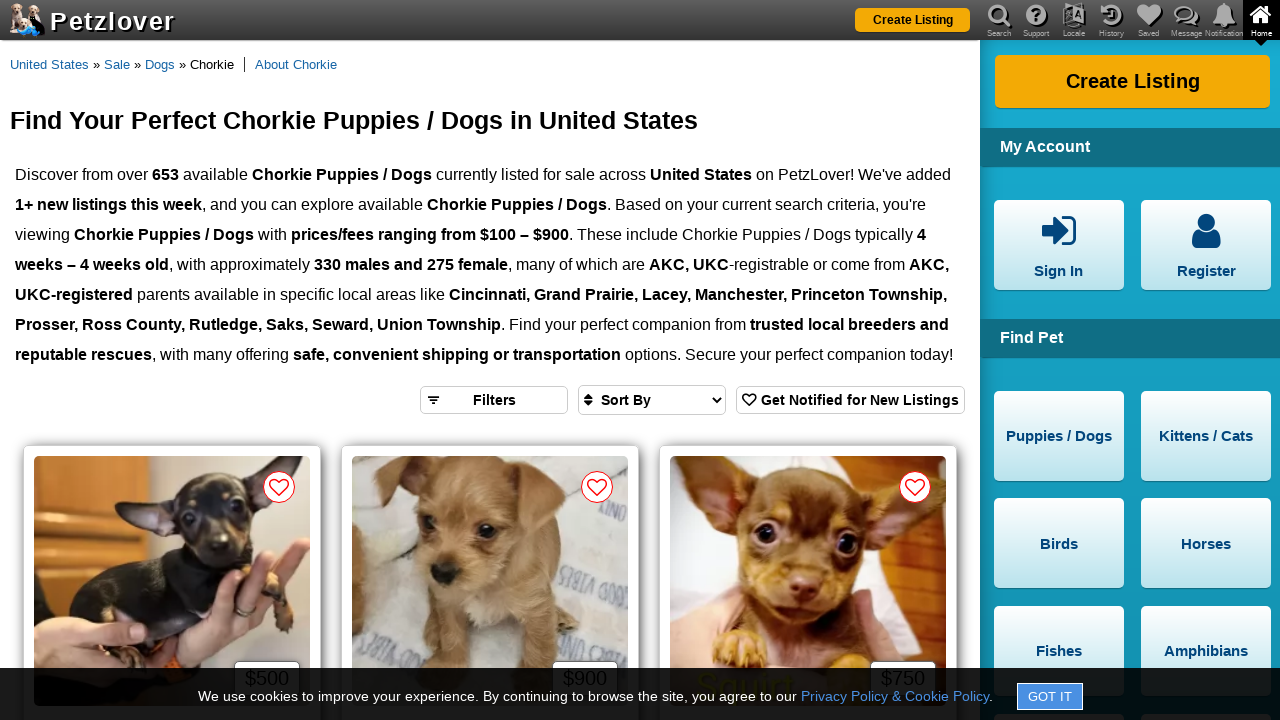

--- FILE ---
content_type: text/html; charset=utf-8
request_url: https://www.petzlover.com/us/chorkie-for-sale
body_size: 15809
content:
<!DOCTYPE html><html lang="en" ><head><link rel="manifest" href="/manifest.json"><meta name="theme-color" content="#000000"><meta name="mobile-web-app-capable" content="yes"><link rel="apple-touch-icon" href="/apple-touch-icon.png"><meta name="apple-mobile-web-app-capable" content="yes"><meta name="apple-mobile-web-app-status-bar-style" content="default"><meta name="apple-mobile-web-app-title" content="PetzLover"><link rel="icon" href="/favicon.ico" type="image/x-icon" ><meta name="viewport" content="width=device-width, initial-scale=1" id="viewportMeta"><meta http-equiv="Content-Type" content="text/html; charset=utf-8" ><link rel="canonical" href="https://www.petzlover.com/us/chorkie-for-sale" ><link rel="next" href="https://www.petzlover.com/us/chorkie-for-sale?page=2"><meta name="robots" content="index,follow" ><meta name="googlebot" content="index,follow" ><meta name="Slurp" content="index,follow" ><meta name="referrer" content="strict-origin-when-cross-origin"><title>653+ Chorkie Puppies / Dogs For Sale in United States | $100 – $900</title><meta property="og:title" content="653+ Chorkie Puppies / Dogs For Sale in United States | $100 – $900" ><meta property="og:url" content="https://www.petzlover.com/us/chorkie-for-sale" ><meta property="og:type" content="website" ><meta property="og:description" content="Find your Chorkie Puppies / Dogs in United States with prices/fees ranging from $100 – $900. Browse 653+ AKC, UKC Puppies / Dogs listed for sale from trusted .." ><meta name="description" content="Find your Chorkie Puppies / Dogs in United States with prices/fees ranging from $100 – $900. Browse 653+ AKC, UKC Puppies / Dogs listed for sale from trusted .." ><link rel="stylesheet" href="https://cdn.petzlover.com/petzlover/www/1768814449/css/theme_default_min.css"><meta property="og:image" content="https://cdn.petzlover.com/petzlover/gallery/img/l/chorkie-2658125.jpg" ><meta property="og:image:secure_url" content="https://cdn.petzlover.com/petzlover/gallery/img/l/chorkie-2658125.jpg" ><script>var CONVERSION_INFO=JSON.parse('{"id":"AW-634058264","register":"b0d1CMbByNABEJjsq64C","post":"ofEcCNvKyNABEJjsq64C","premium":"jRI5CJCNudABEJjsq64C","contact":"8h6CCJvJyNABEJjsq64C","subscription":"F-jaCNSbudABEJjsq64C","register_id":"7402801372","post_id":"7402937957","premium_id":"7402844878","contact_id":"437396635","subscription_id":"7402941044"}');</script>
				<!-- Global site tag (gtag.js) - Google Analytics -->
				<script async src='https://www.googletagmanager.com/gtag/js?id=AW-634058264'></script>
			
				<script>
					
					window.dataLayer = window.dataLayer || [];
					function gtag(){dataLayer.push(arguments);}
					
					gtag('js', new Date());

					// Array of EEA/UK codes for the DENIED default (ISO 3166-1 Alpha-2)
					const EEA_UK_CODES = [
						'AT', 'BE', 'BG', 'HR', 'CY', 'CZ', 'DK', 'EE', 'FI', 'FR', 'DE', 'GR', 'HU', 'IE', 
						'IT', 'LV', 'LT', 'LU', 'MT', 'NL', 'PL', 'PT', 'RO', 'SK', 'SI', 'ES', 'SE', 
						'IS', 'LI', 'NO', 'GB' 
					];

					// --- STEP 1: GLOBAL DEFAULT (Applies to ALL countries not explicitly overridden) ---
					// This is the GRANTED state for non-EEA/UK visitors.
					gtag('consent', 'default', {
						'ad_storage': 'granted',
						'analytics_storage': 'granted',
						'ad_user_data': 'granted',
						'ad_personalization': 'granted'
					});

					// --- STEP 2: REGIONAL OVERRIDE (Applies ONLY to EEA/UK) ---
					// This is the DENIED state for compliance.
					gtag('consent', 'default', {
						'ad_storage': 'denied',
						'analytics_storage': 'denied',
						'ad_user_data': 'denied',
						'ad_personalization': 'denied'
					}, {
						'region': EEA_UK_CODES // List of country codes that receive the DENIED default
					});

				</script>
			
			<script>
				
				gtag('set', {
					visitor_id: '',
					referral_source: '',
					language: 'en',
					user_page: ''
				});

				gtag('config', 'G-GHGYBXP01W');
				gtag('config', 'AW-634058264', {'allow_enhanced_conversions':true});

			</script>
			<script>(function(w,d,t,r,u){var f,n,i;w[u]=w[u]||[],f=function(){var o={ti:"17498833", enableAutoSpaTracking: true};o.q=w[u],w[u]=new UET(o),w[u].push("pageLoad")},n=d.createElement(t),n.src=r,n.async=1,n.onload=n.onreadystatechange=function(){var s=this.readyState;s&&s!=="loaded"&&s!=="complete"||(f(),n.onload=n.onreadystatechange=null)},i=d.getElementsByTagName(t)[0],i.parentNode.insertBefore(n,i)})(window,document,"script","//bat.bing.com/bat.js","uetq");</script></head><body class="en browser-chrome c-srp   device-web"><div id="header" class="header"><div class="overlay" id="nav-overlay"></div><header><div class="bg"></div><a class="logo" href="/us/"><span class="logo-img"><img src="https://cdn.petzlover.com/petzlover/www/1768814449/css/images/logo-70.png" alt="Petzlover"></span><span class="logo-text">Petzlover</span></a><div class="primary-btn list-my-pet"><a href="/us/create-listing"><span class="label">Create Listing</span></a></div><div class="mob-nav"><span data-href="#" data-target="nav-notifications" class="fa fa-bell if-logged-in hide" id="mobile-nav-notification"><span class="notification-count hide"></span></span><span data-href="#" data-target="nav-messages" class="fa fa-comments-o if-logged-in hide" id="mobile-nav-message"><span class="message-count hide"></span></span><span data-href="#" class="fa fa-navicon" id="mobile-nav-menu"></span></div><div class="mob-nav ipad-vertical-back"><span data-href="#" class="fa fa-chevron-right"></span></div></header><nav><header><div class="bg"></div><ul id="main-nav"><li id="mob-nav-back"><span data-href="#" class="fa fa-chevron-left"></span><span class="nav-label">Back</span></li><li><span data-href="#" data-target="nav-search" class="fa fa-search"></span><span class="nav-label">Search</span></li><li><span data-href="#" data-target="nav-question" class="fa fa-question-circle"></span><span class="nav-label">Support</span></li><li><span data-href="#" data-target="nav-language" class="fa fa-language"></span><span class="nav-label">Locale</span></li><li><span data-href="#" data-target="nav-history" class="fa fa-history"></span><span class="nav-label">History</span></li><li><span data-href="#" data-target="nav-heart" class="fa fa-heart"></span><span class="nav-label">Saved</span></li><li><span data-href="#" data-target="nav-messages" class="fa fa-comments-o"><span class="message-count hide if-logged-in"></span></span><span class="nav-label">Message</span></li><li><span data-href="#" data-target="nav-notifications" class="fa fa-bell"><span class="notification-count hide if-logged-in"></span></span><span class="nav-label">Notification</span></li><li class="active"><span data-href="#" data-target="nav-home" class="fa fa-home"></span><span class="nav-label">Home</span></li></ul><div id="main-nav-highlighter" class="highlighter nav-home"><span></span></div></header><div id="nav-detail-container"><div class="bg"></div><div id="nav-slider" class="nav-home"><div id="nav-search" class="nav-detail"><div class="header-title first-title">Search Available Pets</div><form onsubmit="return false;"><div class="field-container with-multiselect"><input type="hidden" id="search-listing-type"><div id="search-listing-type-multiselect" data-input-id="search-listing-type" class="pl-multiselect" data-maxselection="4" data-options='{"1":"Pet for Sale","2":"Pet for Free","3":"Pet for Adoption","4":"Pet for Rehoming","5":"Pet for Mating","6":"Pet Wanted","7":"Lost Pet","8":"Found Pet"}'></div><span class="fa fa-flower"></span></div><div class="field-container"><select id="search-pet" aria-label="Select Pet" class="pets-list" data-target="search-breed-multiselect" data-showall="1"><option value="">Select Pet</option><option value="1">Puppies / Dogs</option><option value="2">Kittens / Cats</option><option value="3">Birds</option><option value="4">Horses</option><option value="5">Fishes</option><option value="6">Amphibians</option><option value="7">Reptiles</option><option value="8">Rabbits</option><option value="9">Rodents</option><option value="10">Animals</option></select><span class="fa fa-paw"></span></div><div class="field-container with-multiselect"><input type="hidden" id="search-breed"><div id="search-breed-multiselect" data-input-id="search-breed" class="pl-multiselect" data-maxselection="1"></div><span class="fa fa-table"></span></div><div class="field-container with-multiselect"><input type="hidden" id="search-state" ><div id="header-state-multiselect" data-input-id="search-state" class="pl-multiselect"></div><span class="fa fa-map-marker"></span></div><div class="field-container with-multiselect"><input type="hidden" id="search-city"><div id="header-city-multiselect" data-input-id="search-city" class="pl-multiselect" ></div><span class="fa fa-map-marker"></span></div><div class="primary-btn"><span data-href="#" id="search-submit"><span class="label" id="search-submit-label">Find Pets</span></span></div></form><div class="header-title">View Specific Listing by ID</div><form onsubmit="return false;"><div class="field-container"><input type="text" placeholder="Enter Listing ID" id="search-text" autocomplete="off"><span class="fa fa-search"></span><span class="succ-bar"></span><span class="error-bar"></span></div><div class="primary-btn"><span data-href="#" id="search-by-listing-id-submit"><span class="label">Go to Listing</span></span></div></form><div class="recent-search-list"><div class="recent-search-list-child"><div class="nav-recent-searches nav-premium-listings"><div class="header-title">Your Recent Pet Searches</div><ul><li><a href="https://www.petzlover.com/us/chorkie-for-sale">Chorkie Puppies / Dogs For Sale in United States</a></li></ul></div></div></div></div><div id="nav-question" class="nav-detail"><div class="header-title first-title">Support</div><ul class="nav-buttons"><li><a href="/us/page/frequently-asked-questions"><span class="fa fa-question-circle"></span><span class="label">FAQ</span></a></li><li><a href="/us/page/privacy-policy"><span class="fa fa-lock"></span><span class="label">Privacy & Policy</span></a></li><li><a href="/us/page/terms-and-conditions"><span class="fa fa-file-text"></span><span class="label">Terms & Conditions</span></a></li><li><a href="/us/page/about-us"><span class="fa fa-file-text"></span><span class="label">About us</span></a></li><li><a href="/us/page/buyers-tips"><span class="fa fa-exclamation-circle"></span><span class="label">Buyer's Tips</span></a></li><li><span data-href="#" data-popup="feedback" data-login="feedback"><span class="fa fa-comment"></span><span class="label">Feedback</span></span></li></ul><div class="clear"></div><div class="need-assistance">Need help? Please contact <br> <a href="mailto:contact@petzlover.com" data-noajax="1" >contact@petzlover.com</a> <br>or<br> <span class="chat-now-customer-support" data-online="1">Chat with us<span class="chat-online"></span></span></div><div class="premium-listing-list"></div></div><div id="nav-language" class="nav-detail header-locale-nav"></div><div id="nav-history" class="nav-detail"><div class="saved-history" id="saved-history"></div><div class="clear"></div><div class="premium-listing-list"></div></div><div id="nav-heart" class="nav-detail"><div class="saved-search" id="saved-search"><div class="saved-search-child"><div class="first-title header-title">Saved Searches</div><div class="empty-save-search empty-msg"><p>Please <a href="#" class="open-signin" >login</a> to manage saved searches.</p></div></div></div><div class="saved-listing" id="saved-listing"><div class="saved-listing-child"><div class="header-title">Saved Ads</div><div class="empty-save-listings empty-msg"><p>Please <a href="#" class="open-signin" >login</a> to manage saved listings.</p></div></div></div><div class="clear"></div><div class="premium-listing-list"></div></div><div id="nav-messages" class="nav-detail"><div class="header-title first-title">Messages</div><div class="header-messages" id="header-messages"><div class="header-messages-child"><div class="empty-messages empty-msg"><p>Please <a href="#" class="open-signin" >login</a> to see your messages.</p></div></div></div><div class="premium-listing-list"></div></div><div id="nav-notifications" class="nav-detail robots-nocontent"><div class="first-title header-title">Notifications</div><div class="header-notifications" id="header-notifications"><div class="header-notifications-child"><div class="empty-notifications empty-notification"><p>Please <a href="#" class="open-signin" >login</a> to see your notifications.</p></div></div></div><div class="clear"></div><div class="premium-listing-list"></div></div><div id="nav-home" class="active nav-detail"><div class="primary-btn"><a href="/us/create-listing"><span class="label">Create Listing</span></a></div><div class="clear"></div><div class="header-title">My Account</div><ul class="nav-buttons"><li class="if-not-logged-in"><span data-href="#" class="open-signin"><span class="fa fa-sign-in"></span><span class="label">Sign In</span></span></li><li class="if-not-logged-in"><span data-href="#" class="open-signin"><span class="fa fa-user"></span><span class="label">Register</span></span></li><li class="if-logged-in"><span data-href="/us/dashboard"><span class="fa fa-paw"></span><span class="label">My Listings</span></span></li><li class="if-logged-in"><span data-href="/us/dashboard?type=account"><span class="fa fa-gear"></span><span class="label">Settings</span></span></li><li class="if-logged-in"><span data-href="/us/dashboard?type=orders"><span class="fa fa-money"></span><span class="label">My Orders</span></span></li><li class="if-logged-in"><span data-href="#" class="logout"><span class="fa fa-sign-out"></span><span class="label">Sign Out</span></span></li></ul><div class="clear"></div><div class="header-nav-list"><h2 class="header-title">Find Pet</h2><ul class="nav-buttons"><li><a href="/us/puppies" data-target="nav-search" ><span class="label">Puppies / Dogs</span></a></li><li><a href="/us/cats" data-target="nav-search" ><span class="label">Kittens / Cats</span></a></li><li><a href="/us/birds" data-target="nav-search" ><span class="label">Birds</span></a></li><li><a href="/us/horses" data-target="nav-search" ><span class="label">Horses</span></a></li><li><a href="/us/fishes" data-target="nav-search" ><span class="label">Fishes</span></a></li><li><a href="/us/amphibians" data-target="nav-search" ><span class="label">Amphibians</span></a></li><li><a href="/us/reptiles" data-target="nav-search" ><span class="label">Reptiles</span></a></li><li><a href="/us/rabbits" data-target="nav-search" ><span class="label">Rabbits</span></a></li><li><a href="/us/rodents" data-target="nav-search" ><span class="label">Rodents</span></a></li><li><a href="/us/animals" data-target="nav-search" ><span class="label">Animals</span></a></li></ul></div><div class="category-nav-list"><div class="category-nav-list-child"></div></div><div class="clear"></div></div></div></div></nav></div><div class="site-content"><main id="container"><div class="bread-crumb"><a href="/">Home</a><span class="spliter"> » </span><a href="/us/">United States</a><span class="spliter"> » </span><a href="/us/sale">Sale</a><span class="spliter"> » </span><a href="/us/sale/dogs">Dogs</a><span class="spliter"> » </span>Chorkie<div class="article-url"><a href="/us/information/chorkie" target="_blank" data-noajax="1" >About Chorkie</a></div></div><h1>Find Your Perfect Chorkie Puppies / Dogs in United States</h1><p>Discover from over <strong>653</strong>  available <strong>Chorkie Puppies / Dogs</strong> currently listed for sale across <strong>United States</strong> on PetzLover! We've added <strong>1+ new listings this week</strong>, and you can explore available <strong>Chorkie Puppies / Dogs</strong>. Based on your current search criteria, you're viewing <strong>Chorkie Puppies / Dogs</strong> with <strong>prices/fees ranging from $100 – $900</strong>. These include Chorkie Puppies / Dogs typically <strong>4 weeks – 4 weeks old</strong>, with approximately <strong>330 males and 275 female</strong>, many of which are <strong>AKC, UKC</strong>-registrable or come from <strong>AKC, UKC-registered</strong> parents available in specific local areas like <strong>Cincinnati, Grand Prairie, Lacey, Manchester, Princeton Township, Prosser, Ross County, Rutledge, Saks, Seward, Union Township</strong>. Find your perfect companion from <strong>trusted local breeders and reputable rescues</strong>, with many offering <strong>safe, convenient shipping or transportation</strong> options. Secure your perfect companion today!</p><div class="wrapper"><div id="srp" class="srp"><div class="filter-sort-notify"><div class="filter-action-container"><div class="filter-button" id="listing-filter-click"><span class="fa fa-filter"></span><span class="filter-label">Filters</span></div></div><div class="sort-by-conainer"><form method="get" class="filter-button"><span class="fa fa-sort"></span><select id="listng-sort-by" class="filter-button" name="sort" aria-label="Sort search results by">  <option value="">Sort By</option>
  <option value="NEWEST_LISTINGS">Newest Listings</option>
  <option value="PRICE_LOW_TO_HIGH">Price: Low to High</option>
  <option value="PRICE_HIGH_TO_LOW">Price: High to Low</option>
  <option value="DISTANCE_CLOSEST">Distance: Closest to You</option>
  <option value="AGE_YOUNGEST">Age: Youngest First</option>
  <option value="AGE_OLDEST">Age: Oldest First</option>
  <option value="BREED_A_Z">Breed: A-Z</option>
  <option value="BREED_Z_A">Breed: Z-A</option>
  <option value="MOST_POPULAR">Most Popular</option></select></form></div><div class="save-this-search save" data-pid="1" data-bid="191" data-lat="0" data-lng="0" data-radius="0" data-query="" data-name="Chorkie Puppies / Dogs For Sale in United States" data-url="https://www.petzlover.com/us/chorkie-for-sale" data-frequency="1" data-sid="0" ><span class="fa fa-heart-o"></span><span class="fa fa-heart"></span> <span class="save">Get Notified for New Listings</span><span class="saved">Subscribed</span></div></div><div id="listings-list" class="listings-list"><div class="listings-list-child"><div class="all-listtings-list result-tile-view"><div class="e-listing  ajax-listing " data-aid="661384" data-uid="680227" ><div class="image"><a href="/us/female-chorkie-puppy-for-sale-in-south-windsor-connecticut-661384" data-additionalurl="ajax-listing=1" data-noscroll="1" data-nourl="1" ><img src="https://cdn.petzlover.com/responsive/300x300/petzlover/gallery/img/l/chorkie-2658125.jpg.webp" fetchpriority="high" alt="Chrokie looking for her his furever home" onerror="this.src='https://cdn.petzlover.com/petzlover/www/1768814449/css/images/noimage-en.png.webp'"></a><div class="fa fa-heart-o" data-aid="661384" data-uid="680227" ></div><div class="price">$500</div></div><div class="listing-type-display"><strong>For Sale</strong></div><div class="detail"><h2><a href="/us/female-chorkie-puppy-for-sale-in-south-windsor-connecticut-661384" data-additionalurl="ajax-listing=1" data-noscroll="1" data-nourl="1" >Chrokie looking for her his furever home</a></h2><small class="hide"><a href="/us/user/680227" target="_blank" data-noajax="1" class="user-link">Ang</a><span class="publish">3 days ago</span></small><p>Shes very playful 
Small breed 
Training on pee pads
Boy is more chihuahua 
Sister gi..<br></p><div class="breed-and-location"><div class="breed-name">Chorkie Puppy</div><div class="divider"></div><div class="location-details"><span class="tooltip" data-tooltip="South Windsor, Manchester, Hartford County, Connecticut">i<span class="hide">South Windsor, Manchester, Hartford County, Connecticut</span></span><span class="location-name">Manchester, Connecticut</span></div></div><div class="primary-btn"><a href="/us/female-chorkie-puppy-for-sale-in-south-windsor-connecticut-661384" target="_blank" data-additionalurl="ajax-listing=1" data-noscroll="1" data-nourl="1" >See All Details</a></div></div></div><div class="e-listing  ajax-listing " data-aid="657818" data-uid="667524" ><div class="image"><a href="/us/female-chorkie-puppy-for-sale-in-proctorville-ohio-657818" data-additionalurl="ajax-listing=1" data-noscroll="1" data-nourl="1" ><img src="https://cdn.petzlover.com/responsive/300x300/petzlover/gallery/img/l/chorkie-2638664.jpg.webp" loading="lazy" alt="Designer toy breed chorkie" onerror="this.src='https://cdn.petzlover.com/petzlover/www/1768814449/css/images/noimage-en.png.webp'"></a><div class="fa fa-heart-o" data-aid="657818" data-uid="667524" ></div><div class="price">$900</div></div><div class="listing-type-display"><strong>For Sale</strong></div><div class="detail"><h2><a href="/us/female-chorkie-puppy-for-sale-in-proctorville-ohio-657818" data-additionalurl="ajax-listing=1" data-noscroll="1" data-nourl="1" >Designer toy breed chorkie</a></h2><small class="hide"><a href="/us/user/667524" target="_blank" data-noajax="1" class="user-link">Pam hayes</a><span class="publish">30+ days ago</span></small><p>Designer toy breed chorkie. Very loving and playful. Will not get very big. Around 7 lbs ..<br></p><div class="breed-and-location"><div class="breed-name">Chorkie Puppy</div><div class="divider"></div><div class="location-details"><span class="tooltip" data-tooltip="Proctorville, Union Township, Lawrence County, Ohio">i<span class="hide">Proctorville, Union Township, Lawrence County, Ohio</span></span><span class="location-name">Union Township, Ohio</span></div></div><div class="primary-btn"><a href="/us/female-chorkie-puppy-for-sale-in-proctorville-ohio-657818" target="_blank" data-additionalurl="ajax-listing=1" data-noscroll="1" data-nourl="1" >See All Details</a></div></div></div><div class="e-listing  ajax-listing " data-aid="655234" data-uid="624504" ><div class="image"><a href="/us/chorkie-puppies-for-sale-in-seward-655234" data-additionalurl="ajax-listing=1" data-noscroll="1" data-nourl="1" ><img src="https://cdn.petzlover.com/responsive/300x300/petzlover/gallery/img/l/chorkie-2623269.jpg.webp" loading="lazy" alt="Chorkie puppies" onerror="this.src='https://cdn.petzlover.com/petzlover/www/1768814449/css/images/noimage-en.png.webp'"></a><div class="fa fa-heart-o" data-aid="655234" data-uid="624504" ></div><div class="price">$750</div></div><div class="listing-type-display"><strong>For Sale</strong></div><div class="detail"><h2><a href="/us/chorkie-puppies-for-sale-in-seward-655234" data-additionalurl="ajax-listing=1" data-noscroll="1" data-nourl="1" >Chorkie puppies</a></h2><small class=""><a href="/us/user/624504" target="_blank" data-noajax="1" class="user-link">Becki Stewart</a><span class="publish">30+ days ago</span></small><p>We have 3 remaining puppies 2 females 1 male they are very friendly and playful all have ..<br></p><div class="breed-and-location"><div class="breed-name">Chorkie Puppy</div><div class="divider"></div><div class="location-details"><span class="tooltip" data-tooltip="Seward, Pennsylvania">i<span class="hide">Seward, Pennsylvania</span></span><span class="location-name">Seward, Pennsylvania</span></div></div><div class="primary-btn"><a href="/us/chorkie-puppies-for-sale-in-seward-655234" target="_blank" data-additionalurl="ajax-listing=1" data-noscroll="1" data-nourl="1" >See All Details</a></div></div></div><div class="e-listing  ajax-listing " data-aid="654423" data-uid="624504" ><div class="image"><a href="/us/chorkie-puppies-for-sale-in-seward-654423" data-additionalurl="ajax-listing=1" data-noscroll="1" data-nourl="1" ><img src="https://cdn.petzlover.com/responsive/300x300/petzlover/gallery/img/l/chorkie-2618750.jpg.webp" loading="lazy" alt="Chorkie Puppies" onerror="this.src='https://cdn.petzlover.com/petzlover/www/1768814449/css/images/noimage-en.png.webp'"></a><div class="fa fa-heart-o" data-aid="654423" data-uid="624504" ></div><div class="price">$750</div></div><div class="listing-type-display"><strong>For Sale</strong></div><div class="detail"><h2><a href="/us/chorkie-puppies-for-sale-in-seward-654423" data-additionalurl="ajax-listing=1" data-noscroll="1" data-nourl="1" >Chorkie Puppies</a></h2><small class=""><a href="/us/user/624504" target="_blank" data-noajax="1" class="user-link">Becki Stewart</a><span class="publish">30+ days ago</span></small><p>4 Available on 11/09/25
Pinkerton - Female - 2.4lbs
Squirt - Female - 2.2lbs
Fat Head ..<br></p><div class="breed-and-location"><div class="breed-name">Chorkie Puppy</div><div class="divider"></div><div class="location-details"><span class="tooltip" data-tooltip="Seward, Pennsylvania">i<span class="hide">Seward, Pennsylvania</span></span><span class="location-name">Seward, Pennsylvania</span></div></div><div class="primary-btn"><a href="/us/chorkie-puppies-for-sale-in-seward-654423" target="_blank" data-additionalurl="ajax-listing=1" data-noscroll="1" data-nourl="1" >See All Details</a></div></div></div><div class="e-listing  ajax-listing " data-aid="653865" data-uid="652464" ><div class="image"><a href="/us/chorkie-puppies-for-sale-in-princeton-653865" data-additionalurl="ajax-listing=1" data-noscroll="1" data-nourl="1" ><img src="https://cdn.petzlover.com/responsive/300x300/petzlover/gallery/img/l/chorkie-2615383.jpeg.webp" loading="lazy" alt="8 week old Chorkie" onerror="this.src='https://cdn.petzlover.com/petzlover/www/1768814449/css/images/noimage-en.png.webp'"></a><div class="fa fa-heart-o" data-aid="653865" data-uid="652464" ></div><div class="price">$300</div></div><div class="listing-type-display"><strong>For Rehoming</strong></div><div class="detail"><h2><a href="/us/chorkie-puppies-for-sale-in-princeton-653865" data-additionalurl="ajax-listing=1" data-noscroll="1" data-nourl="1" >8 week old Chorkie</a></h2><small class="hide"><a href="/us/user/652464" target="_blank" data-noajax="1" class="user-link">Sharon Bejarano</a><span class="publish">30+ days ago</span></small><p>2 males
1 female
Dewormed 
First round of shots including parvo 
Message for more inf..<br></p><div class="breed-and-location"><div class="breed-name">Chorkie Puppy</div><div class="divider"></div><div class="location-details"><span class="tooltip" data-tooltip="Princeton, Princeton Township, Bureau County, Illinois">i<span class="hide">Princeton, Princeton Township, Bureau County, Illinois</span></span><span class="location-name">Princeton Township, Illinois</span></div></div><div class="primary-btn"><a href="/us/chorkie-puppies-for-sale-in-princeton-653865" target="_blank" data-additionalurl="ajax-listing=1" data-noscroll="1" data-nourl="1" >See All Details</a></div></div></div><div class="e-listing  ajax-listing " data-aid="653479" data-uid="650739" ><div class="image"><a href="/us/chorkie-puppies-for-sale-in-prosser-653479" data-additionalurl="ajax-listing=1" data-noscroll="1" data-nourl="1" ><img src="https://cdn.petzlover.com/responsive/300x300/petzlover/gallery/img/l/chorkie-2612705.jpeg.webp" loading="lazy" alt="Chorkie pup" onerror="this.src='https://cdn.petzlover.com/petzlover/www/1768814449/css/images/noimage-en.png.webp'"></a><div class="fa fa-heart-o" data-aid="653479" data-uid="650739" ></div><div class="price">$100</div></div><div class="listing-type-display"><strong>For Sale</strong></div><div class="detail"><h2><a href="/us/chorkie-puppies-for-sale-in-prosser-653479" data-additionalurl="ajax-listing=1" data-noscroll="1" data-nourl="1" >Chorkie pup</a></h2><small class=""><a href="/us/user/650739" target="_blank" data-noajax="1" class="user-link">Cyrch Hfctrcct</a><span class="publish">30+ days ago</span></small><p>Born August 21
 1 male 
Potty trained on puppy pads
No shots
Mom is a chorkie dad is ..<br></p><div class="breed-and-location"><div class="breed-name">Chorkie Puppy</div><div class="divider"></div><div class="location-details"><span class="tooltip" data-tooltip="Prosser, Washington">i<span class="hide">Prosser, Washington</span></span><span class="location-name">Prosser, Washington</span></div></div><div class="primary-btn"><a href="/us/chorkie-puppies-for-sale-in-prosser-653479" target="_blank" data-additionalurl="ajax-listing=1" data-noscroll="1" data-nourl="1" >See All Details</a></div></div></div><div class="e-listing  ajax-listing " data-aid="653123" data-uid="649485" ><div class="image"><a href="/us/chorkie-puppies-for-sale-in-grand-prairie-653123" data-additionalurl="ajax-listing=1" data-noscroll="1" data-nourl="1" ><img src="https://cdn.petzlover.com/responsive/300x300/petzlover/gallery/img/l/chorkie-2610563.jpeg.webp" loading="lazy" alt="Puppies for sale" onerror="this.src='https://cdn.petzlover.com/petzlover/www/1768814449/css/images/noimage-en.png.webp'"></a><div class="fa fa-heart-o" data-aid="653123" data-uid="649485" ></div><div class="fa fa-video-camera"></div></div><div class="listing-type-display"><strong>For Sale</strong></div><div class="detail"><h2><a href="/us/chorkie-puppies-for-sale-in-grand-prairie-653123" data-additionalurl="ajax-listing=1" data-noscroll="1" data-nourl="1" >Puppies for sale</a></h2><small class=""><a href="/us/user/649485" target="_blank" data-noajax="1" class="user-link">Sonia Perkins</a><span class="publish">30+ days ago</span></small><p>Black and white chorkiepoos. Black and black/brown and black/white Yorkiepoo...<br></p><div class="breed-and-location"><div class="breed-name">Chorkie Puppy</div><div class="divider"></div><div class="location-details"><span class="tooltip" data-tooltip="Grand Prairie, Dallas County, Texas">i<span class="hide">Grand Prairie, Dallas County, Texas</span></span><span class="location-name">Grand Prairie, Texas</span></div></div><div class="primary-btn"><a href="/us/chorkie-puppies-for-sale-in-grand-prairie-653123" target="_blank" data-additionalurl="ajax-listing=1" data-noscroll="1" data-nourl="1" >See All Details</a></div></div></div><div class="e-listing  ajax-listing " data-aid="650680" data-uid="642409" ><div class="image"><a href="/us/chorkie-puppies-for-sale-in-ross-county-650680" data-additionalurl="ajax-listing=1" data-noscroll="1" data-nourl="1" ><img src="https://cdn.petzlover.com/responsive/300x300/petzlover/gallery/img/l/chorkie-2595854.jpeg.webp" loading="lazy" alt="Sadie’s puppies" onerror="this.src='https://cdn.petzlover.com/petzlover/www/1768814449/css/images/noimage-en.png.webp'"></a><div class="fa fa-heart-o" data-aid="650680" data-uid="642409" ></div><div class="price">$500</div></div><div class="listing-type-display"><strong>For Sale</strong></div><div class="detail"><h2><a href="/us/chorkie-puppies-for-sale-in-ross-county-650680" data-additionalurl="ajax-listing=1" data-noscroll="1" data-nourl="1" >Sadie’s puppies</a></h2><small class="hide"><a href="/us/user/642409" target="_blank" data-noajax="1" class="user-link">Sadie pup</a><span class="publish">30+ days ago</span></small><p>She’s fun loving loves to play interact well with others very smart..<br></p><div class="breed-and-location"><div class="breed-name">Chorkie Puppy</div><div class="divider"></div><div class="location-details"><span class="tooltip" data-tooltip="Ross County, Ohio">i<span class="hide">Ross County, Ohio</span></span><span class="location-name">Ross County, Ohio</span></div></div><div class="primary-btn"><a href="/us/chorkie-puppies-for-sale-in-ross-county-650680" target="_blank" data-additionalurl="ajax-listing=1" data-noscroll="1" data-nourl="1" >See All Details</a></div></div></div><div class="e-listing  ajax-listing " data-aid="656276" data-uid="660319" ><div class="ribbon">Premium</div><div class="image"><a href="/us/male-american-bulldog-puppy-for-sale-in-franklin-north-carolina-656276" data-additionalurl="ajax-listing=1" data-noscroll="1" data-nourl="1" ><img src="https://cdn.petzlover.com/responsive/300x300/petzlover/gallery/img/l/american-bulldog-2650798.jpeg.webp" loading="lazy" alt="American Bully" onerror="this.src='https://cdn.petzlover.com/petzlover/www/1768814449/css/images/noimage-en.png.webp'"></a><div class="fa fa-heart-o" data-aid="656276" data-uid="660319" ></div><div class="fa fa-video-camera"></div><div class="price">$1,500</div></div><div class="listing-type-display"><strong>For Sale</strong></div><div class="detail"><h2><a href="/us/male-american-bulldog-puppy-for-sale-in-franklin-north-carolina-656276" data-additionalurl="ajax-listing=1" data-noscroll="1" data-nourl="1" >American Bully</a></h2><small class=""><a href="/us/user/660319" target="_blank" data-noajax="1" class="user-link">SmkMt Bully Camp</a></small><p>American bully puppy male out of Champion Bad Bob . Puppy will be thick in build and has ..<br></p><div class="breed-and-location"><div class="breed-name">American Bulldog Puppy</div><div class="divider"></div><div class="location-details"><span class="tooltip" data-tooltip="Franklin, Macon County, North Carolina">i<span class="hide">Franklin, Macon County, North Carolina</span></span><span class="location-name">Franklin, North Carolina</span></div></div><div class="primary-btn"><a href="/us/male-american-bulldog-puppy-for-sale-in-franklin-north-carolina-656276" target="_blank" data-additionalurl="ajax-listing=1" data-noscroll="1" data-nourl="1" >See All Details</a></div></div></div><div class="e-listing  ajax-listing " data-aid="650283" data-uid="641389" ><div class="image"><a href="/us/chorkie-puppies-for-sale-in-rutledge-650283" data-additionalurl="ajax-listing=1" data-noscroll="1" data-nourl="1" ><img src="https://cdn.petzlover.com/responsive/300x300/petzlover/gallery/img/l/chorkie-2593360.jpg.webp" loading="lazy" alt="Chorkie puppies for sell" onerror="this.src='https://cdn.petzlover.com/petzlover/www/1768814449/css/images/noimage-en.png.webp'"></a><div class="fa fa-heart-o" data-aid="650283" data-uid="641389" ></div><div class="price">$500</div></div><div class="listing-type-display"><strong>For Sale</strong></div><div class="detail"><h2><a href="/us/chorkie-puppies-for-sale-in-rutledge-650283" data-additionalurl="ajax-listing=1" data-noscroll="1" data-nourl="1" >Chorkie puppies for sell</a></h2><small class="hide"><a href="/us/user/641389" target="_blank" data-noajax="1" class="user-link">John Bourgeois</a><span class="publish">30+ days ago</span></small><p>Cute lovable caring playful sweet active kind-hearted i have 2 males and 3 females the bl..<br></p><div class="breed-and-location"><div class="breed-name">Chorkie Puppy</div><div class="divider"></div><div class="location-details"><span class="tooltip" data-tooltip="Rutledge, Morgan County, Georgia">i<span class="hide">Rutledge, Morgan County, Georgia</span></span><span class="location-name">Rutledge, Georgia</span></div></div><div class="primary-btn"><a href="/us/chorkie-puppies-for-sale-in-rutledge-650283" target="_blank" data-additionalurl="ajax-listing=1" data-noscroll="1" data-nourl="1" >See All Details</a></div></div></div><div class="e-listing  ajax-listing " data-aid="645760" data-uid="634184" ><div class="image"><a href="/us/chorkie-puppies-for-sale-in-cincinnati-645760" data-additionalurl="ajax-listing=1" data-noscroll="1" data-nourl="1" ><img src="https://cdn.petzlover.com/responsive/300x300/petzlover/gallery/img/l/chorkie-2591245.jpeg.webp" loading="lazy" alt="Chorkie baby" onerror="this.src='https://cdn.petzlover.com/petzlover/www/1768814449/css/images/noimage-en.png.webp'"></a><div class="fa fa-heart-o" data-aid="645760" data-uid="634184" ></div><div class="price">$400</div></div><div class="listing-type-display"><strong>For Sale</strong></div><div class="detail"><h2><a href="/us/chorkie-puppies-for-sale-in-cincinnati-645760" data-additionalurl="ajax-listing=1" data-noscroll="1" data-nourl="1" >Chorkie baby</a></h2><small class="hide"><a href="/us/user/634184" target="_blank" data-noajax="1" class="user-link">Monica</a><span class="publish">30+ days ago</span></small><p>Female CHORKIES.They have had their shots and dewormed...<br></p><div class="breed-and-location"><div class="breed-name">Chorkie Puppy</div><div class="divider"></div><div class="location-details"><span class="tooltip" data-tooltip="Cincinnati, Hamilton County, Ohio">i<span class="hide">Cincinnati, Hamilton County, Ohio</span></span><span class="location-name">Cincinnati, Ohio</span></div></div><div class="primary-btn"><a href="/us/chorkie-puppies-for-sale-in-cincinnati-645760" target="_blank" data-additionalurl="ajax-listing=1" data-noscroll="1" data-nourl="1" >See All Details</a></div></div></div><div class="e-listing  ajax-listing " data-aid="649860" data-uid="640692" ><div class="image"><a href="/us/chorkie-puppies-for-sale-in-saks-649860" data-additionalurl="ajax-listing=1" data-noscroll="1" data-nourl="1" ><img  src="https://cdn.petzlover.com/petzlover/www/1768814449/css/images/noimage-en.png.webp" loading="lazy" alt="Chorkie Pins"></a><div class="fa fa-heart-o" data-aid="649860" data-uid="640692" ></div><div class="price">$250</div></div><div class="listing-type-display"><strong>For Sale</strong></div><div class="detail"><h2><a href="/us/chorkie-puppies-for-sale-in-saks-649860" data-additionalurl="ajax-listing=1" data-noscroll="1" data-nourl="1" >Chorkie Pins</a></h2><small class="hide"><a href="/us/user/640692" target="_blank" data-noajax="1" class="user-link">Bev Ray</a><span class="publish">30+ days ago</span></small><p>8 wk old Chorkie pups! they are puppy pad trained de-wormed and 1st round of shots! Litte..<br></p><div class="breed-and-location"><div class="breed-name">Chorkie Puppy</div><div class="divider"></div><div class="location-details"><span class="tooltip" data-tooltip="Saks, Calhoun County, Alabama">i<span class="hide">Saks, Calhoun County, Alabama</span></span><span class="location-name">Saks, Alabama</span></div></div><div class="primary-btn"><a href="/us/chorkie-puppies-for-sale-in-saks-649860" target="_blank" data-additionalurl="ajax-listing=1" data-noscroll="1" data-nourl="1" >See All Details</a></div></div></div><div class="e-listing  ajax-listing " data-aid="649681" data-uid="640431" ><div class="image"><a href="/us/chorkie-puppies-for-sale-in-lacey-649681" data-additionalurl="ajax-listing=1" data-noscroll="1" data-nourl="1" ><img  src="https://cdn.petzlover.com/petzlover/www/1768814449/css/images/noimage-en.png.webp" loading="lazy" alt="Listing removed"></a><div class="fa fa-heart-o" data-aid="649681" data-uid="640431" ></div><div class="price">$800</div></div><div class="listing-type-display"><strong>For Sale</strong></div><div class="detail"><h2><a href="/us/chorkie-puppies-for-sale-in-lacey-649681" data-additionalurl="ajax-listing=1" data-noscroll="1" data-nourl="1" >Listing removed</a></h2><small class="hide"><a href="/us/user/640431" target="_blank" data-noajax="1" class="user-link">Andrea Cheroff</a><span class="publish">30+ days ago</span></small><p>We've permanently removed this listing from our platform...<br></p><div class="breed-and-location"><div class="breed-name">Chorkie Puppy</div><div class="divider"></div><div class="location-details"><span class="tooltip" data-tooltip="Lacey, Thurston County, Washington">i<span class="hide">Lacey, Thurston County, Washington</span></span><span class="location-name">Lacey, Washington</span></div></div><div class="primary-btn"><a href="/us/chorkie-puppies-for-sale-in-lacey-649681" target="_blank" data-additionalurl="ajax-listing=1" data-noscroll="1" data-nourl="1" >See All Details</a></div></div></div><div class="e-listing  ajax-listing " data-aid="660147" data-uid="676727" ><div class="ribbon">Premium</div><div class="image"><a href="/us/male-golden-doodle-puppy-for-sale-in-venus-texas-660147" data-additionalurl="ajax-listing=1" data-noscroll="1" data-nourl="1" ><img src="https://cdn.petzlover.com/responsive/300x300/petzlover/gallery/img/l/golden-doodle-2650921.jpeg.webp" loading="lazy" alt="Mini golden doodle boy 💙 claus" onerror="this.src='https://cdn.petzlover.com/petzlover/www/1768814449/css/images/noimage-en.png.webp'"></a><div class="fa fa-heart-o" data-aid="660147" data-uid="676727" ></div><div class="price">$2,500</div></div><div class="listing-type-display"><strong>For Sale</strong></div><div class="detail"><h2><a href="/us/male-golden-doodle-puppy-for-sale-in-venus-texas-660147" data-additionalurl="ajax-listing=1" data-noscroll="1" data-nourl="1" >Mini golden doodle boy 💙 claus</a></h2><small class=""><a href="/us/user/676727" target="_blank" data-noajax="1" class="user-link">Lisa Pressley</a></small><p>Both parents are 20%+ Golden so the integrity of the breed cross is essentially the same ..<br></p><div class="breed-and-location"><div class="breed-name">Golden Doodle Puppy</div><div class="divider"></div><div class="location-details"><span class="tooltip" data-tooltip="Venus, Johnson County, Texas">i<span class="hide">Venus, Johnson County, Texas</span></span><span class="location-name">Venus, Texas</span></div></div><div class="primary-btn"><a href="/us/male-golden-doodle-puppy-for-sale-in-venus-texas-660147" target="_blank" data-additionalurl="ajax-listing=1" data-noscroll="1" data-nourl="1" >See All Details</a></div></div></div><div class="e-listing  ajax-listing " data-aid="660144" data-uid="676727" ><div class="ribbon">Premium</div><div class="image"><a href="/us/female-golden-doodle-puppy-for-sale-in-venus-texas-660144" data-additionalurl="ajax-listing=1" data-noscroll="1" data-nourl="1" ><img src="https://cdn.petzlover.com/responsive/300x300/petzlover/gallery/img/l/golden-doodle-2650911.jpeg.webp" loading="lazy" alt="Mini golden doodle - girl 🩷Cindy Lou" onerror="this.src='https://cdn.petzlover.com/petzlover/www/1768814449/css/images/noimage-en.png.webp'"></a><div class="fa fa-heart-o" data-aid="660144" data-uid="676727" ></div><div class="price">$2,500</div></div><div class="listing-type-display"><strong>For Sale</strong></div><div class="detail"><h2><a href="/us/female-golden-doodle-puppy-for-sale-in-venus-texas-660144" data-additionalurl="ajax-listing=1" data-noscroll="1" data-nourl="1" >Mini golden doodle - girl 🩷Cindy Lou</a></h2><small class=""><a href="/us/user/676727" target="_blank" data-noajax="1" class="user-link">Lisa Pressley</a></small><p>Both parents are 20%+ Golden so the integrity of the breed cross is essentially the same ..<br></p><div class="breed-and-location"><div class="breed-name">Golden Doodle Puppy</div><div class="divider"></div><div class="location-details"><span class="tooltip" data-tooltip="Venus, Johnson County, Texas">i<span class="hide">Venus, Johnson County, Texas</span></span><span class="location-name">Venus, Texas</span></div></div><div class="primary-btn"><a href="/us/female-golden-doodle-puppy-for-sale-in-venus-texas-660144" target="_blank" data-additionalurl="ajax-listing=1" data-noscroll="1" data-nourl="1" >See All Details</a></div></div></div><div class="e-listing  ajax-listing " data-aid="660138" data-uid="676727" ><div class="ribbon">Premium</div><div class="image"><a href="/us/female-golden-doodle-puppy-for-sale-in-venus-texas-660138" data-additionalurl="ajax-listing=1" data-noscroll="1" data-nourl="1" ><img src="https://cdn.petzlover.com/responsive/300x300/petzlover/gallery/img/l/golden-doodle-2650890.jpeg.webp" loading="lazy" alt="Mini golden doodle - girl 🩷" onerror="this.src='https://cdn.petzlover.com/petzlover/www/1768814449/css/images/noimage-en.png.webp'"></a><div class="fa fa-heart-o" data-aid="660138" data-uid="676727" ></div><div class="price">$2,500</div></div><div class="listing-type-display"><strong>For Sale</strong></div><div class="detail"><h2><a href="/us/female-golden-doodle-puppy-for-sale-in-venus-texas-660138" data-additionalurl="ajax-listing=1" data-noscroll="1" data-nourl="1" >Mini golden doodle - girl 🩷</a></h2><small class=""><a href="/us/user/676727" target="_blank" data-noajax="1" class="user-link">Lisa Pressley</a></small><p>For all these awesome reasons below, I passionately produce Multigen Mini Goldendoodles ..<br></p><div class="breed-and-location"><div class="breed-name">Golden Doodle Puppy</div><div class="divider"></div><div class="location-details"><span class="tooltip" data-tooltip="Venus, Johnson County, Texas">i<span class="hide">Venus, Johnson County, Texas</span></span><span class="location-name">Venus, Texas</span></div></div><div class="primary-btn"><a href="/us/female-golden-doodle-puppy-for-sale-in-venus-texas-660138" target="_blank" data-additionalurl="ajax-listing=1" data-noscroll="1" data-nourl="1" >See All Details</a></div></div></div><div class="e-listing  ajax-listing " data-aid="660139" data-uid="676727" ><div class="ribbon">Premium</div><div class="image"><a href="/us/male-golden-doodle-puppy-for-sale-in-venus-texas-660139" data-additionalurl="ajax-listing=1" data-noscroll="1" data-nourl="1" ><img src="https://cdn.petzlover.com/responsive/300x300/petzlover/gallery/img/l/golden-doodle-2650891.jpeg.webp" loading="lazy" alt="Mini golden doodle boy 💙muffin" onerror="this.src='https://cdn.petzlover.com/petzlover/www/1768814449/css/images/noimage-en.png.webp'"></a><div class="fa fa-heart-o" data-aid="660139" data-uid="676727" ></div><div class="price">$2,500</div></div><div class="listing-type-display"><strong>For Sale</strong></div><div class="detail"><h2><a href="/us/male-golden-doodle-puppy-for-sale-in-venus-texas-660139" data-additionalurl="ajax-listing=1" data-noscroll="1" data-nourl="1" >Mini golden doodle boy 💙muffin</a></h2><small class=""><a href="/us/user/676727" target="_blank" data-noajax="1" class="user-link">Lisa Pressley</a></small><p>Both parents are 20%+ Golden so the integrity of the breed cross is essentially the same ..<br></p><div class="breed-and-location"><div class="breed-name">Golden Doodle Puppy</div><div class="divider"></div><div class="location-details"><span class="tooltip" data-tooltip="Venus, Johnson County, Texas">i<span class="hide">Venus, Johnson County, Texas</span></span><span class="location-name">Venus, Texas</span></div></div><div class="primary-btn"><a href="/us/male-golden-doodle-puppy-for-sale-in-venus-texas-660139" target="_blank" data-additionalurl="ajax-listing=1" data-noscroll="1" data-nourl="1" >See All Details</a></div></div></div><div class="e-listing  ajax-listing " data-aid="660152" data-uid="676727" ><div class="ribbon">Premium</div><div class="image"><a href="/us/male-golden-doodle-puppy-for-sale-in-venus-texas-660152" data-additionalurl="ajax-listing=1" data-noscroll="1" data-nourl="1" ><img src="https://cdn.petzlover.com/responsive/300x300/petzlover/gallery/img/l/golden-doodle-2650939.jpeg.webp" loading="lazy" alt="Mini Golden doodle -blizzard 💙" onerror="this.src='https://cdn.petzlover.com/petzlover/www/1768814449/css/images/noimage-en.png.webp'"></a><div class="fa fa-heart-o" data-aid="660152" data-uid="676727" ></div><div class="price">$2,500</div></div><div class="listing-type-display"><strong>For Sale</strong></div><div class="detail"><h2><a href="/us/male-golden-doodle-puppy-for-sale-in-venus-texas-660152" data-additionalurl="ajax-listing=1" data-noscroll="1" data-nourl="1" >Mini Golden doodle -blizzard 💙</a></h2><small class=""><a href="/us/user/676727" target="_blank" data-noajax="1" class="user-link">Lisa Pressley</a></small><p>“They are multigenerational which means both parents are Goldendoodles vs one parent be..<br></p><div class="breed-and-location"><div class="breed-name">Golden Doodle Puppy</div><div class="divider"></div><div class="location-details"><span class="tooltip" data-tooltip="Venus, Johnson County, Texas">i<span class="hide">Venus, Johnson County, Texas</span></span><span class="location-name">Venus, Texas</span></div></div><div class="primary-btn"><a href="/us/male-golden-doodle-puppy-for-sale-in-venus-texas-660152" target="_blank" data-additionalurl="ajax-listing=1" data-noscroll="1" data-nourl="1" >See All Details</a></div></div></div><div class="e-listing  ajax-listing " data-aid="654613" data-uid="532139" ><div class="ribbon">Premium</div><div class="image"><a href="/us/cane-corso-puppies-for-sale-in-anderson-654613" data-additionalurl="ajax-listing=1" data-noscroll="1" data-nourl="1" ><img src="https://cdn.petzlover.com/responsive/300x300/petzlover/gallery/videos/video_thumbnail/69682111b749dc2fd95225b0.jpg.webp" loading="lazy" alt="Full Blooded Cane Corso Puppies ICCF Registered" onerror="this.src='https://cdn.petzlover.com/petzlover/www/1768814449/css/images/noimage-en.png.webp'" ></a><div class="fa fa-heart-o" data-aid="654613" data-uid="532139" ></div><div class="fa fa-video-camera"></div><div class="price">$2,700</div></div><div class="listing-type-display"><strong>For Sale</strong></div><div class="detail"><h2><a href="/us/cane-corso-puppies-for-sale-in-anderson-654613" data-additionalurl="ajax-listing=1" data-noscroll="1" data-nourl="1" >Full Blooded Cane Corso Puppies ICCF Registered</a></h2><small class=""><a href="/us/user/532139" target="_blank" data-noajax="1" class="user-link">Amy J Jones</a></small><p>We are proud to offer a beautiful litter of full-blooded Italian Mastiff (Cane Corso) ICC..<br></p><div class="breed-and-location"><div class="breed-name">Cane Corso Puppy</div><div class="divider"></div><div class="location-details"><span class="tooltip" data-tooltip="Anderson, Madison County, Indiana">i<span class="hide">Anderson, Madison County, Indiana</span></span><span class="location-name">Anderson, Indiana</span></div></div><div class="primary-btn"><a href="/us/cane-corso-puppies-for-sale-in-anderson-654613" target="_blank" data-additionalurl="ajax-listing=1" data-noscroll="1" data-nourl="1" >See All Details</a></div></div></div><div class="e-listing  ajax-listing " data-aid="661641" data-uid="681144" ><div class="ribbon">Premium</div><div class="image"><a href="/us/female-miniature-dachshund-puppy-for-sale-in-broomfield-colorado-661641" data-additionalurl="ajax-listing=1" data-noscroll="1" data-nourl="1" ><img src="https://cdn.petzlover.com/responsive/300x300/petzlover/gallery/img/l/miniature-dachshund-2658368.jpeg.webp" loading="lazy" alt="Jessi’s Longdog Lounge" onerror="this.src='https://cdn.petzlover.com/petzlover/www/1768814449/css/images/noimage-en.png.webp'"></a><div class="fa fa-heart-o" data-aid="661641" data-uid="681144" ></div><div class="fa fa-video-camera"></div><div class="price">$2,000</div></div><div class="listing-type-display"><strong>For Sale</strong></div><div class="detail"><h2><a href="/us/female-miniature-dachshund-puppy-for-sale-in-broomfield-colorado-661641" data-additionalurl="ajax-listing=1" data-noscroll="1" data-nourl="1" >Jessi’s Longdog Lounge</a></h2><small class=""><a href="/us/user/681144" target="_blank" data-noajax="1" class="user-link">Jessi Duell</a></small><p>At Jessi’s Long Dog Lounge, we believe that breeding is not just a business but, a Pass..<br></p><div class="breed-and-location"><div class="breed-name">Miniature Dachshund Puppy</div><div class="divider"></div><div class="location-details"><span class="tooltip" data-tooltip="Broomfield, Broomfield County, Colorado">i<span class="hide">Broomfield, Broomfield County, Colorado</span></span><span class="location-name">Broomfield, Colorado</span></div></div><div class="primary-btn"><a href="/us/female-miniature-dachshund-puppy-for-sale-in-broomfield-colorado-661641" target="_blank" data-additionalurl="ajax-listing=1" data-noscroll="1" data-nourl="1" >See All Details</a></div></div></div><div class="e-listing  ajax-listing " data-aid="656882" data-uid="532139" ><div class="ribbon">Premium</div><div class="image"><a href="/us/male-cane-corso-puppy-for-sale-in-anderson-indiana-656882" data-additionalurl="ajax-listing=1" data-noscroll="1" data-nourl="1" ><img src="https://cdn.petzlover.com/responsive/300x300/petzlover/gallery/img/l/cane-corso-2651117.jpeg.webp" loading="lazy" alt="Full Blooded Cane Corso Puppies Champion Bloodline" onerror="this.src='https://cdn.petzlover.com/petzlover/www/1768814449/css/images/noimage-en.png.webp'"></a><div class="fa fa-heart-o" data-aid="656882" data-uid="532139" ></div><div class="fa fa-video-camera"></div><div class="price">$2,500</div></div><div class="listing-type-display"><strong>For Sale</strong></div><div class="detail"><h2><a href="/us/male-cane-corso-puppy-for-sale-in-anderson-indiana-656882" data-additionalurl="ajax-listing=1" data-noscroll="1" data-nourl="1" >Full Blooded Cane Corso Puppies Champion Bloodline</a></h2><small class=""><a href="/us/user/532139" target="_blank" data-noajax="1" class="user-link">Amy J Jones</a></small><p>All of our beautiful Cane Corso puppies are available to be reserved and chosen individua..<br></p><div class="breed-and-location"><div class="breed-name">Cane Corso Puppy</div><div class="divider"></div><div class="location-details"><span class="tooltip" data-tooltip="Anderson, Madison County, Indiana">i<span class="hide">Anderson, Madison County, Indiana</span></span><span class="location-name">Anderson, Indiana</span></div></div><div class="primary-btn"><a href="/us/male-cane-corso-puppy-for-sale-in-anderson-indiana-656882" target="_blank" data-additionalurl="ajax-listing=1" data-noscroll="1" data-nourl="1" >See All Details</a></div></div></div><div class="e-listing  ajax-listing " data-aid="659759" data-uid="675370" ><div class="ribbon">Premium</div><div class="image"><a href="/us/female-bernese-mountain-dog-puppy-for-sale-in-salmon-idaho-659759" data-additionalurl="ajax-listing=1" data-noscroll="1" data-nourl="1" ><img src="https://cdn.petzlover.com/responsive/300x300/petzlover/gallery/img/l/bernese-mountain-dog-2656142.jpg.webp" loading="lazy" alt="AKC Registered Bernese Mountain Puppies" onerror="this.src='https://cdn.petzlover.com/petzlover/www/1768814449/css/images/noimage-en.png.webp'"></a><div class="fa fa-heart-o" data-aid="659759" data-uid="675370" ></div><div class="fa fa-video-camera"></div><div class="price">$2,000</div></div><div class="listing-type-display"><strong>For Sale</strong></div><div class="detail"><h2><a href="/us/female-bernese-mountain-dog-puppy-for-sale-in-salmon-idaho-659759" data-additionalurl="ajax-listing=1" data-noscroll="1" data-nourl="1" >AKC Registered Bernese Mountain Puppies</a></h2><small class=""><a href="/us/user/675370" target="_blank" data-noajax="1" class="user-link">PetzLover User</a></small><p>Looking for that loyal companion with a heart of gold? Our adorable Bernese Mountain pupp..<br></p><div class="breed-and-location"><div class="breed-name">Bernese Mountain Dog Puppy</div><div class="divider"></div><div class="location-details"><span class="tooltip" data-tooltip="Salmon, Lemhi County, Idaho">i<span class="hide">Salmon, Lemhi County, Idaho</span></span><span class="location-name">Salmon, Idaho</span></div></div><div class="primary-btn"><a href="/us/female-bernese-mountain-dog-puppy-for-sale-in-salmon-idaho-659759" target="_blank" data-additionalurl="ajax-listing=1" data-noscroll="1" data-nourl="1" >See All Details</a></div></div></div><div class="e-listing  ajax-listing " data-aid="659817" data-uid="675598" ><div class="ribbon">Premium</div><div class="image"><a href="/us/male-bloodhound-puppy-for-sale-in-littleton-colorado-659817" data-additionalurl="ajax-listing=1" data-noscroll="1" data-nourl="1" ><img src="https://cdn.petzlover.com/responsive/300x300/petzlover/gallery/img/l/bloodhound-2649371.jpeg.webp" loading="lazy" alt="I’m Gus !!!!" onerror="this.src='https://cdn.petzlover.com/petzlover/www/1768814449/css/images/noimage-en.png.webp'"></a><div class="fa fa-heart-o" data-aid="659817" data-uid="675598" ></div><div class="price">$1,000</div></div><div class="listing-type-display"><strong>For Sale</strong></div><div class="detail"><h2><a href="/us/male-bloodhound-puppy-for-sale-in-littleton-colorado-659817" data-additionalurl="ajax-listing=1" data-noscroll="1" data-nourl="1" >I’m Gus !!!!</a></h2><small class=""><a href="/us/user/675598" target="_blank" data-noajax="1" class="user-link">Palisade bloodhounds</a></small><p>I’m a playful championline bloodhound 
I have a good nose to track and find things !! ..<br></p><div class="breed-and-location"><div class="breed-name">Bloodhound Puppy</div><div class="divider"></div><div class="location-details"><span class="tooltip" data-tooltip="Littleton, Arapahoe County, Colorado">i<span class="hide">Littleton, Arapahoe County, Colorado</span></span><span class="location-name">Littleton, Colorado</span></div></div><div class="primary-btn"><a href="/us/male-bloodhound-puppy-for-sale-in-littleton-colorado-659817" target="_blank" data-additionalurl="ajax-listing=1" data-noscroll="1" data-nourl="1" >See All Details</a></div></div></div><div class="e-listing  ajax-listing " data-aid="660021" data-uid="676287" ><div class="ribbon">Premium</div><div class="image"><a href="/us/male-standard-poodle-puppy-for-sale-in-southern-pines-north-carolina-660021" data-additionalurl="ajax-listing=1" data-noscroll="1" data-nourl="1" ><img src="https://cdn.petzlover.com/responsive/300x300/petzlover/gallery/img/l/standard-poodle-2650406.jpg.webp" loading="lazy" alt="Red or Apricot Standard Poodle" onerror="this.src='https://cdn.petzlover.com/petzlover/www/1768814449/css/images/noimage-en.png.webp'"></a><div class="fa fa-heart-o" data-aid="660021" data-uid="676287" ></div><div class="fa fa-video-camera"></div><div class="price">$3,000</div></div><div class="listing-type-display"><strong>For Sale</strong></div><div class="detail"><h2><a href="/us/male-standard-poodle-puppy-for-sale-in-southern-pines-north-carolina-660021" data-additionalurl="ajax-listing=1" data-noscroll="1" data-nourl="1" >Red or Apricot Standard Poodle</a></h2><small class=""><a href="/us/user/676287" target="_blank" data-noajax="1" class="user-link">Dakliff Standard Poodles</a></small><p>Here at Dakliff Standard Poodles we raise life long companions. Our puppies are raised in..<br></p><div class="breed-and-location"><div class="breed-name">Standard Poodle Puppy</div><div class="divider"></div><div class="location-details"><span class="tooltip" data-tooltip="Southern Pines, Moore County, North Carolina">i<span class="hide">Southern Pines, Moore County, North Carolina</span></span><span class="location-name">Southern Pines, North Carolina</span></div></div><div class="primary-btn"><a href="/us/male-standard-poodle-puppy-for-sale-in-southern-pines-north-carolina-660021" target="_blank" data-additionalurl="ajax-listing=1" data-noscroll="1" data-nourl="1" >See All Details</a></div></div></div></div><div class="pagination-child"><div class="page-pagination"><ul><li class="active"><span>1</span></li><li  class="pos-1" ><a href="https://www.petzlover.com/us/chorkie-for-sale?page=2"  >2</a></li><li  class="pos-2" ><a href="https://www.petzlover.com/us/chorkie-for-sale?page=3"  >3</a></li><li  class="pos-3" ><a href="https://www.petzlover.com/us/chorkie-for-sale?page=4"  >4</a></li><li  class="pos-4" ><a href="https://www.petzlover.com/us/chorkie-for-sale?page=5"  >5</a></li><li class="next-page"><a href="https://www.petzlover.com/us/chorkie-for-sale?page=2"  >Next</a></li></ul></div></div></div></div><div class="internal-links-child"><div class="internal-links"><h2>Explore More Pets</h2><ul><li><span class="link-image"><img src="https://cdn.petzlover.com/petzlover/www/1768814449/css/images/noimage-en.png.webp" loading="lazy" alt=""></span><span class="link-list"><a href="/us/rehoming"><strong>Pets For Rehoming</strong></a><a href="/us/rehoming/illinois"><strong>Pets For Rehoming in Illinois</strong></a><a href="/us/rehoming/illinois/princeton"><strong>Pets For Rehoming in Princeton</strong></a><a href="/us/sale"><strong>Pets For Sale</strong></a><a href="/us/sale/alabama"><strong>Pets For Sale in Alabama</strong></a><a href="/us/sale/indiana/anderson"><strong>Pets For Sale in Anderson</strong></a><a href="/us/sale/colorado/broomfield"><strong>Pets For Sale in Broomfield</strong></a><a href="/us/sale/alabama/calhoun"><strong>Pets For Sale in Calhoun</strong></a><a href="/us/sale/ohio/cincinnati"><strong>Pets For Sale in Cincinnati</strong></a><a href="/us/sale/colorado"><strong>Pets For Sale in Colorado</strong></a><a href="/us/sale/connecticut"><strong>Pets For Sale in Connecticut</strong></a><a href="/us/sale/north-carolina/franklin"><strong>Pets For Sale in Franklin</strong></a><a href="/us/sale/georgia"><strong>Pets For Sale in Georgia</strong></a><a href="/us/sale/texas/grand-prairie"><strong>Pets For Sale in Grand Prairie</strong></a><a href="/us/sale/idaho"><strong>Pets For Sale in Idaho</strong></a><a href="/us/sale/indiana"><strong>Pets For Sale in Indiana</strong></a><a href="/us/sale/washington/lacey"><strong>Pets For Sale in Lacey</strong></a><a href="/us/sale/colorado/littleton"><strong>Pets For Sale in Littleton</strong></a><a href="/us/sale/north-carolina"><strong>Pets For Sale in North Carolina</strong></a><a href="/us/sale/ohio"><strong>Pets For Sale in Ohio</strong></a><a href="/us/sale/pennsylvania"><strong>Pets For Sale in Pennsylvania</strong></a><a href="/us/sale/ohio/proctorville"><strong>Pets For Sale in Proctorville</strong></a><a href="/us/sale/washington/prosser"><strong>Pets For Sale in Prosser</strong></a><a href="/us/sale/ohio/ross"><strong>Pets For Sale in Ross</strong></a><a href="/us/sale/georgia/rutledge"><strong>Pets For Sale in Rutledge</strong></a><a href="/us/sale/idaho/salmon"><strong>Pets For Sale in Salmon</strong></a><a href="/us/sale/pennsylvania/seward"><strong>Pets For Sale in Seward</strong></a><a href="/us/sale/connecticut/south-windsor"><strong>Pets For Sale in South Windsor</strong></a><a href="/us/sale/north-carolina/southern-pines"><strong>Pets For Sale in Southern Pines</strong></a><a href="/us/sale/texas"><strong>Pets For Sale in Texas</strong></a><a href="/us/sale/texas/venus"><strong>Pets For Sale in Venus</strong></a><a href="/us/sale/washington"><strong>Pets For Sale in Washington</strong></a></span></li><li><span class="link-image"><img src="https://cdn.petzlover.com/responsive/200x200/petzlover/gallery/img/l/american-bulldog-puppy-852697.jpeg.webp" loading="lazy" onerror="this.src='https://cdn.petzlover.com/petzlover/www/1768814449/css/images/noimage-en.png.webp'"  alt="american-bulldog-puppy-852697.jpeg"></span><span class="link-list"><a href="/us/sale/dogs/american-bulldog"><strong>American Bulldog For Sale</strong></a><a href="/us/sale/dogs/american-bulldog/north-carolina/franklin"><strong>American Bulldog For Sale in Franklin</strong></a><a href="/us/sale/dogs/american-bulldog/north-carolina"><strong>American Bulldog For Sale in North Carolina</strong></a></span></li><li><span class="link-image"><img src="https://cdn.petzlover.com/responsive/200x200/petzlover/gallery/img/l/bernese-mountain-dog-puppy-851610.jpg.webp" loading="lazy" onerror="this.src='https://cdn.petzlover.com/petzlover/www/1768814449/css/images/noimage-en.png.webp'"  alt="bernese-mountain-dog-puppy-851610.jpg"></span><span class="link-list"><a href="/us/sale/dogs/bernese-mountain-dog"><strong>Bernese Mountain Dog For Sale</strong></a><a href="/us/sale/dogs/bernese-mountain-dog/idaho"><strong>Bernese Mountain Dog For Sale in Idaho</strong></a><a href="/us/sale/dogs/bernese-mountain-dog/idaho/salmon"><strong>Bernese Mountain Dog For Sale in Salmon</strong></a></span></li><li><span class="link-image"><img src="https://cdn.petzlover.com/responsive/200x200/petzlover/gallery/img/l/bloodhound-puppy-850160.jpg.webp" loading="lazy" onerror="this.src='https://cdn.petzlover.com/petzlover/www/1768814449/css/images/noimage-en.png.webp'"  alt="bloodhound-puppy-850160.jpg"></span><span class="link-list"><a href="/us/sale/dogs/bloodhound"><strong>Bloodhound For Sale</strong></a><a href="/us/sale/dogs/bloodhound/colorado"><strong>Bloodhound For Sale in Colorado</strong></a><a href="/us/sale/dogs/bloodhound/colorado/littleton"><strong>Bloodhound For Sale in Littleton</strong></a></span></li><li><span class="link-image"><img src="https://cdn.petzlover.com/responsive/200x200/petzlover/gallery/img/l/cane-corso-puppy-850362.jpg.webp" loading="lazy" onerror="this.src='https://cdn.petzlover.com/petzlover/www/1768814449/css/images/noimage-en.png.webp'"  alt="cane-corso-puppy-850362.jpg"></span><span class="link-list"><a href="/us/sale/dogs/cane-corso"><strong>Cane Corso For Sale</strong></a><a href="/us/sale/dogs/cane-corso/indiana/anderson"><strong>Cane Corso For Sale in Anderson</strong></a><a href="/us/sale/dogs/cane-corso/indiana"><strong>Cane Corso For Sale in Indiana</strong></a></span></li><li><span class="link-image"><img src="https://cdn.petzlover.com/responsive/200x200/petzlover/gallery/img/l/chorkie-puppy-845688.jpg.webp" loading="lazy" onerror="this.src='https://cdn.petzlover.com/petzlover/www/1768814449/css/images/noimage-en.png.webp'"  alt="chorkie-puppy-845688.jpg"></span><span class="link-list"><a href="/us/rehoming/dogs/chorkie"><strong>Chorkie For Rehoming</strong></a><a href="/us/rehoming/dogs/chorkie/illinois"><strong>Chorkie For Rehoming in Illinois</strong></a><a href="/us/rehoming/dogs/chorkie/illinois/princeton"><strong>Chorkie For Rehoming in Princeton</strong></a><a href="/us/sale/dogs/chorkie"><strong>Chorkie For Sale</strong></a><a href="/us/sale/dogs/chorkie/alabama"><strong>Chorkie For Sale in Alabama</strong></a><a href="/us/sale/dogs/chorkie/alabama/calhoun"><strong>Chorkie For Sale in Calhoun</strong></a><a href="/us/sale/dogs/chorkie/ohio/cincinnati"><strong>Chorkie For Sale in Cincinnati</strong></a><a href="/us/sale/dogs/chorkie/connecticut"><strong>Chorkie For Sale in Connecticut</strong></a><a href="/us/sale/dogs/chorkie/georgia"><strong>Chorkie For Sale in Georgia</strong></a><a href="/us/sale/dogs/chorkie/texas/grand-prairie"><strong>Chorkie For Sale in Grand Prairie</strong></a><a href="/us/sale/dogs/chorkie/washington/lacey"><strong>Chorkie For Sale in Lacey</strong></a><a href="/us/sale/dogs/chorkie/ohio"><strong>Chorkie For Sale in Ohio</strong></a><a href="/us/sale/dogs/chorkie/pennsylvania"><strong>Chorkie For Sale in Pennsylvania</strong></a><a href="/us/sale/dogs/chorkie/ohio/proctorville"><strong>Chorkie For Sale in Proctorville</strong></a><a href="/us/sale/dogs/chorkie/washington/prosser"><strong>Chorkie For Sale in Prosser</strong></a><a href="/us/sale/dogs/chorkie/ohio/ross"><strong>Chorkie For Sale in Ross</strong></a><a href="/us/sale/dogs/chorkie/georgia/rutledge"><strong>Chorkie For Sale in Rutledge</strong></a><a href="/us/sale/dogs/chorkie/pennsylvania/seward"><strong>Chorkie For Sale in Seward</strong></a><a href="/us/sale/dogs/chorkie/connecticut/south-windsor"><strong>Chorkie For Sale in South Windsor</strong></a><a href="/us/sale/dogs/chorkie/texas"><strong>Chorkie For Sale in Texas</strong></a><a href="/us/sale/dogs/chorkie/washington"><strong>Chorkie For Sale in Washington</strong></a></span></li><li><span class="link-image"><img src="https://cdn.petzlover.com/responsive/200x200/petzlover/gallery/img/l/golden-doodle-puppy-837919.jpg.webp" loading="lazy" onerror="this.src='https://cdn.petzlover.com/petzlover/www/1768814449/css/images/noimage-en.png.webp'"  alt="golden-doodle-puppy-837919.jpg"></span><span class="link-list"><a href="/us/sale/dogs/golden-doodle"><strong>Golden Doodle For Sale</strong></a><a href="/us/sale/dogs/golden-doodle/texas"><strong>Golden Doodle For Sale in Texas</strong></a><a href="/us/sale/dogs/golden-doodle/texas/venus"><strong>Golden Doodle For Sale in Venus</strong></a></span></li><li><span class="link-image"><img src="https://cdn.petzlover.com/responsive/200x200/petzlover/gallery/img/l/miniature-dachshund-puppy-825078.jpg.webp" loading="lazy" onerror="this.src='https://cdn.petzlover.com/petzlover/www/1768814449/css/images/noimage-en.png.webp'"  alt="miniature-dachshund-puppy-825078.jpg"></span><span class="link-list"><a href="/us/sale/dogs/miniature-dachshund"><strong>Miniature Dachshund For Sale</strong></a><a href="/us/sale/dogs/miniature-dachshund/colorado/broomfield"><strong>Miniature Dachshund For Sale in Broomfield</strong></a><a href="/us/sale/dogs/miniature-dachshund/colorado"><strong>Miniature Dachshund For Sale in Colorado</strong></a></span></li><li><span class="link-image"><img src="https://cdn.petzlover.com/petzlover/www/1768814449/css/images/pet-1.jpg.webp" loading="lazy" alt="pet-1.jpg"></span><span class="link-list"><a href="/us/rehoming/dogs"><strong>Puppies / Dogs For Rehoming</strong></a><a href="/us/rehoming/dogs/illinois"><strong>Puppies / Dogs For Rehoming in Illinois</strong></a><a href="/us/rehoming/dogs/illinois/princeton"><strong>Puppies / Dogs For Rehoming in Princeton</strong></a><a href="/us/sale/dogs"><strong>Puppies / Dogs For Sale</strong></a><a href="/us/sale/dogs/alabama"><strong>Puppies / Dogs For Sale in Alabama</strong></a><a href="/us/sale/dogs/indiana/anderson"><strong>Puppies / Dogs For Sale in Anderson</strong></a><a href="/us/sale/dogs/colorado/broomfield"><strong>Puppies / Dogs For Sale in Broomfield</strong></a><a href="/us/sale/dogs/alabama/calhoun"><strong>Puppies / Dogs For Sale in Calhoun</strong></a><a href="/us/sale/dogs/ohio/cincinnati"><strong>Puppies / Dogs For Sale in Cincinnati</strong></a><a href="/us/sale/dogs/colorado"><strong>Puppies / Dogs For Sale in Colorado</strong></a><a href="/us/sale/dogs/connecticut"><strong>Puppies / Dogs For Sale in Connecticut</strong></a><a href="/us/sale/dogs/north-carolina/franklin"><strong>Puppies / Dogs For Sale in Franklin</strong></a><a href="/us/sale/dogs/georgia"><strong>Puppies / Dogs For Sale in Georgia</strong></a><a href="/us/sale/dogs/texas/grand-prairie"><strong>Puppies / Dogs For Sale in Grand Prairie</strong></a><a href="/us/sale/dogs/idaho"><strong>Puppies / Dogs For Sale in Idaho</strong></a><a href="/us/sale/dogs/indiana"><strong>Puppies / Dogs For Sale in Indiana</strong></a><a href="/us/sale/dogs/washington/lacey"><strong>Puppies / Dogs For Sale in Lacey</strong></a><a href="/us/sale/dogs/colorado/littleton"><strong>Puppies / Dogs For Sale in Littleton</strong></a><a href="/us/sale/dogs/north-carolina"><strong>Puppies / Dogs For Sale in North Carolina</strong></a><a href="/us/sale/dogs/ohio"><strong>Puppies / Dogs For Sale in Ohio</strong></a><a href="/us/sale/dogs/pennsylvania"><strong>Puppies / Dogs For Sale in Pennsylvania</strong></a><a href="/us/sale/dogs/ohio/proctorville"><strong>Puppies / Dogs For Sale in Proctorville</strong></a><a href="/us/sale/dogs/washington/prosser"><strong>Puppies / Dogs For Sale in Prosser</strong></a><a href="/us/sale/dogs/ohio/ross"><strong>Puppies / Dogs For Sale in Ross</strong></a><a href="/us/sale/dogs/georgia/rutledge"><strong>Puppies / Dogs For Sale in Rutledge</strong></a><a href="/us/sale/dogs/idaho/salmon"><strong>Puppies / Dogs For Sale in Salmon</strong></a><a href="/us/sale/dogs/pennsylvania/seward"><strong>Puppies / Dogs For Sale in Seward</strong></a><a href="/us/sale/dogs/connecticut/south-windsor"><strong>Puppies / Dogs For Sale in South Windsor</strong></a><a href="/us/sale/dogs/north-carolina/southern-pines"><strong>Puppies / Dogs For Sale in Southern Pines</strong></a><a href="/us/sale/dogs/texas"><strong>Puppies / Dogs For Sale in Texas</strong></a><a href="/us/sale/dogs/texas/venus"><strong>Puppies / Dogs For Sale in Venus</strong></a><a href="/us/sale/dogs/washington"><strong>Puppies / Dogs For Sale in Washington</strong></a></span></li><li><span class="link-image"><img src="https://cdn.petzlover.com/responsive/200x200/petzlover/gallery/img/l/standard-poodle-puppy-801828.jpeg.webp" loading="lazy" onerror="this.src='https://cdn.petzlover.com/petzlover/www/1768814449/css/images/noimage-en.png.webp'"  alt="standard-poodle-puppy-801828.jpeg"></span><span class="link-list"><a href="/us/sale/dogs/standard-poodle"><strong>Standard Poodle For Sale</strong></a><a href="/us/sale/dogs/standard-poodle/north-carolina"><strong>Standard Poodle For Sale in North Carolina</strong></a><a href="/us/sale/dogs/standard-poodle/north-carolina/southern-pines"><strong>Standard Poodle For Sale in Southern Pines</strong></a></span></li></ul></div></div><div class="breeds-list-child"><div class="breeds-list"><h2>Most Popular Breeds Available For Sale Near You</h2><div class="dog-breeds-for-sale"><div class="breed-sale-container"><a href="/us/affenpinscher-for-sale"> <span class="breed-image">  <img src="https://cdn.petzlover.com/responsive/300x300/petzlover/gallery/img/l/affenpinscher-puppy-658522.jpg.webp" loading="lazy" onerror="this.src='https://cdn.petzlover.com/petzlover/www/1768814449/css/images/noimage-en.png.webp'"  alt="Affenpinscher Photo">  </span><strong>Affenpinscher</strong></a></div><div class="breed-sale-container"><a href="/us/bichon-bolognese-for-sale"> <span class="breed-image">  <img src="https://cdn.petzlover.com/responsive/300x300/petzlover/gallery/img/l/bichon-bolognese-puppy-851615.jpg.webp" loading="lazy" onerror="this.src='https://cdn.petzlover.com/petzlover/www/1768814449/css/images/noimage-en.png.webp'"  alt="Bichon Bolognese Photo">  </span><strong>Bichon Bolognese</strong></a></div><div class="breed-sale-container"><a href="/us/brussels-griffon-for-sale"> <span class="breed-image">  <img src="https://cdn.petzlover.com/responsive/300x300/petzlover/gallery/img/l/brussels-griffon-puppy-845557.jpg.webp" loading="lazy" onerror="this.src='https://cdn.petzlover.com/petzlover/www/1768814449/css/images/noimage-en.png.webp'"  alt="Brussels Griffon Photo">  </span><strong>Brussels Griffon</strong></a></div><div class="breed-sale-container"><a href="/us/bugg-for-sale"> <span class="breed-image">  <img src="https://cdn.petzlover.com/responsive/300x300/petzlover/gallery/img/l/bugg-puppy-845562.jpg.webp" loading="lazy" onerror="this.src='https://cdn.petzlover.com/petzlover/www/1768814449/css/images/noimage-en.png.webp'"  alt="Bugg Photo">  </span><strong>Bugg</strong></a></div><div class="breed-sale-container"><a href="/us/chiapom-for-sale"> <span class="breed-image">  <img src="https://cdn.petzlover.com/responsive/300x300/petzlover/gallery/img/l/chiapom-puppy-845643.jpg.webp" loading="lazy" onerror="this.src='https://cdn.petzlover.com/petzlover/www/1768814449/css/images/noimage-en.png.webp'"  alt="Chiapom Photo">  </span><strong>Chiapom</strong></a></div><div class="breed-sale-container"><a href="/us/chihuahua-for-sale"> <span class="breed-image">  <img src="https://cdn.petzlover.com/responsive/300x300/petzlover/gallery/img/l/chihuahua-puppy-845648.jpg.webp" loading="lazy" onerror="this.src='https://cdn.petzlover.com/petzlover/www/1768814449/css/images/noimage-en.png.webp'"  alt="Chihuahua Photo">  </span><strong>Chihuahua</strong></a></div><div class="breed-sale-container"><a href="/us/chinese-crested-dog-for-sale"> <span class="breed-image">  <img src="https://cdn.petzlover.com/responsive/300x300/petzlover/gallery/img/l/chinese-crested-dog-puppy-845663.jpg.webp" loading="lazy" onerror="this.src='https://cdn.petzlover.com/petzlover/www/1768814449/css/images/noimage-en.png.webp'"  alt="Chinese Crested Dog Photo">  </span><strong>Chinese Crested Dog</strong></a></div><div class="breed-sale-container"><a href="/us/chipoo-for-sale"> <span class="breed-image">  <img src="https://cdn.petzlover.com/responsive/300x300/petzlover/gallery/img/l/chipoo-puppy-850417.jpg.webp" loading="lazy" onerror="this.src='https://cdn.petzlover.com/petzlover/www/1768814449/css/images/noimage-en.png.webp'"  alt="Chipoo Photo">  </span><strong>Chipoo</strong></a></div><div class="breed-sale-container"><a href="/us/chiweenie-for-sale"> <span class="breed-image">  <img src="https://cdn.petzlover.com/responsive/300x300/petzlover/gallery/img/l/chiweenie-puppy-845683.jpg.webp" loading="lazy" onerror="this.src='https://cdn.petzlover.com/petzlover/www/1768814449/css/images/noimage-en.png.webp'"  alt="Chiweenie Photo">  </span><strong>Chiweenie</strong></a></div><div class="breed-sale-container"><a href="/us/chorkie-for-sale"> <span class="breed-image">  <img src="https://cdn.petzlover.com/responsive/300x300/petzlover/gallery/img/l/chorkie-puppy-845688.jpg.webp" loading="lazy" onerror="this.src='https://cdn.petzlover.com/petzlover/www/1768814449/css/images/noimage-en.png.webp'"  alt="Chorkie Photo">  </span><strong>Chorkie</strong></a></div><div class="breed-sale-container"><a href="/us/chug-for-sale"> <span class="breed-image">  <img src="https://cdn.petzlover.com/responsive/300x300/petzlover/gallery/img/l/chug-puppy-845703.jpg.webp" loading="lazy" onerror="this.src='https://cdn.petzlover.com/petzlover/www/1768814449/css/images/noimage-en.png.webp'"  alt="Chug Photo">  </span><strong>Chug</strong></a></div><div class="breed-sale-container"><a href="/us/cockachon-for-sale"> <span class="breed-image">  <img src="https://cdn.petzlover.com/responsive/300x300/petzlover/gallery/img/l/cockachon-puppy-842154.jpg.webp" loading="lazy" onerror="this.src='https://cdn.petzlover.com/petzlover/www/1768814449/css/images/noimage-en.png.webp'"  alt="Cockachon Photo">  </span><strong>Cockachon</strong></a></div><div class="breed-sale-container"><a href="/us/english-toy-terrier-black-and-tan-for-sale"> <span class="breed-image">  <img src="https://cdn.petzlover.com/responsive/300x300/petzlover/gallery/img/l/english-toy-terrier-black-and-tan-puppy-842301.jpg.webp" loading="lazy" onerror="this.src='https://cdn.petzlover.com/petzlover/www/1768814449/css/images/noimage-en.png.webp'"  alt="English Toy Terrier (Black & Tan) Photo">  </span><strong>English Toy Terrier (Black & Tan)</strong></a></div><div class="breed-sale-container"><a href="/us/franzuskaya-bolonka-for-sale"> <span class="breed-image">  <img src="https://cdn.petzlover.com/responsive/300x300/petzlover/gallery/img/l/franzuskaya-bolonka-puppy-837807.jpg.webp" loading="lazy" onerror="this.src='https://cdn.petzlover.com/petzlover/www/1768814449/css/images/noimage-en.png.webp'"  alt="Franzuskaya Bolonka Photo">  </span><strong>Franzuskaya Bolonka</strong></a></div><div class="breed-sale-container"><a href="/us/havanese-for-sale"> <span class="breed-image">  <img src="https://cdn.petzlover.com/responsive/300x300/petzlover/gallery/img/l/havanese-puppy-830772.jpg.webp" loading="lazy" onerror="this.src='https://cdn.petzlover.com/petzlover/www/1768814449/css/images/noimage-en.png.webp'"  alt="Havanese Photo">  </span><strong>Havanese</strong></a></div><div class="breed-sale-container"><a href="/us/havapoo-for-sale"> <span class="breed-image">  <img src="https://cdn.petzlover.com/responsive/300x300/petzlover/gallery/img/l/havapoo-puppy-801816.jpg.webp" loading="lazy" onerror="this.src='https://cdn.petzlover.com/petzlover/www/1768814449/css/images/noimage-en.png.webp'"  alt="Havapoo Photo">  </span><strong>Havapoo</strong></a></div><div class="breed-sale-container"><a href="/us/long-haired-chihuahua-for-sale"> <span class="breed-image">  <img src="https://cdn.petzlover.com/responsive/300x300/petzlover/gallery/img/l/long-haired-chihuahua-puppy-824995.jpg.webp" loading="lazy" onerror="this.src='https://cdn.petzlover.com/petzlover/www/1768814449/css/images/noimage-en.png.webp'"  alt="Long Haired Chihuahua Photo">  </span><strong>Long Haired Chihuahua</strong></a></div><div class="breed-sale-container"><a href="/us/morkie-for-sale"> <span class="breed-image">  <img src="https://cdn.petzlover.com/responsive/300x300/petzlover/gallery/img/l/morkie-puppy-817208.jpg.webp" loading="lazy" onerror="this.src='https://cdn.petzlover.com/petzlover/www/1768814449/css/images/noimage-en.png.webp'"  alt="Morkie Photo">  </span><strong>Morkie</strong></a></div><div class="breed-sale-container"><a href="/us/pekingese-for-sale"> <span class="breed-image">  <img src="https://cdn.petzlover.com/responsive/300x300/petzlover/gallery/img/l/pekingese-puppy-817364.jpg.webp" loading="lazy" onerror="this.src='https://cdn.petzlover.com/petzlover/www/1768814449/css/images/noimage-en.png.webp'"  alt="Pekingese Photo">  </span><strong>Pekingese</strong></a></div><div class="breed-sale-container"><a href="/us/phalene-for-sale"> <span class="breed-image">  <img src="https://cdn.petzlover.com/responsive/300x300/petzlover/gallery/img/l/phalene-puppy-791719.jpg.webp" loading="lazy" onerror="this.src='https://cdn.petzlover.com/petzlover/www/1768814449/css/images/noimage-en.png.webp'"  alt="Phalene Photo">  </span><strong>Phalene</strong></a></div><div class="breed-sale-container"><a href="/us/russian-toy-terrier-for-sale"> <span class="breed-image">  <img src="https://cdn.petzlover.com/responsive/300x300/petzlover/gallery/img/l/russian-toy-terrier-puppy-789234.jpg.webp" loading="lazy" onerror="this.src='https://cdn.petzlover.com/petzlover/www/1768814449/css/images/noimage-en.png.webp'"  alt="Russian Toy Terrier Photo">  </span><strong>Russian Toy Terrier</strong></a></div><div class="breed-sale-container"><a href="/us/shih-tzu-for-sale"> <span class="breed-image">  <img src="https://cdn.petzlover.com/responsive/300x300/petzlover/gallery/img/l/shih-tzu-puppy-788879.jpg.webp" loading="lazy" onerror="this.src='https://cdn.petzlover.com/petzlover/www/1768814449/css/images/noimage-en.png.webp'"  alt="Shih Tzu Photo">  </span><strong>Shih Tzu</strong></a></div><div class="breed-sale-container"><a href="/us/silky-terrier-for-sale"> <span class="breed-image">  <img src="https://cdn.petzlover.com/responsive/300x300/petzlover/gallery/img/l/silky-terrier-puppy-779711.jpg.webp" loading="lazy" onerror="this.src='https://cdn.petzlover.com/petzlover/www/1768814449/css/images/noimage-en.png.webp'"  alt="Silky Terrier Photo">  </span><strong>Silky Terrier</strong></a></div><div class="breed-sale-container"><a href="/us/snorkie-for-sale"> <span class="breed-image">  <img src="https://cdn.petzlover.com/responsive/300x300/petzlover/gallery/img/l/snorkie-220041.jpg.webp" loading="lazy" onerror="this.src='https://cdn.petzlover.com/petzlover/www/1768814449/css/images/noimage-en.png.webp'"  alt="Snorkie Photo">  </span><strong>Snorkie</strong></a></div><div class="breed-sale-container"><a href="/us/tea-cup-chihuahua-for-sale"> <span class="breed-image">  <img src="https://cdn.petzlover.com/responsive/300x300/petzlover/gallery/img/l/tea-cup-chihuahua-puppy-801833.jpg.webp" loading="lazy" onerror="this.src='https://cdn.petzlover.com/petzlover/www/1768814449/css/images/noimage-en.png.webp'"  alt="Tea Cup Chihuahua Photo">  </span><strong>Tea Cup Chihuahua</strong></a></div><div class="breed-sale-container"><a href="/us/toy-bulldog-for-sale"> <span class="breed-image">  <img src="https://cdn.petzlover.com/responsive/300x300/petzlover/gallery/img/l/toy-bulldog-427115.jpeg.webp" loading="lazy" onerror="this.src='https://cdn.petzlover.com/petzlover/www/1768814449/css/images/noimage-en.png.webp'"  alt="Toy Bulldog Photo">  </span><strong>Toy Bulldog</strong></a></div><div class="breed-sale-container"><a href="/us/toy-mi-ki-for-sale"> <span class="breed-image">  <img src="https://cdn.petzlover.com/responsive/300x300/petzlover/gallery/img/l/toy-mi-ki-puppy-801883.jpeg.webp" loading="lazy" onerror="this.src='https://cdn.petzlover.com/petzlover/www/1768814449/css/images/noimage-en.png.webp'"  alt="Toy Mi-Ki Photo">  </span><strong>Toy Mi-Ki</strong></a></div><div class="breed-sale-container"><a href="/us/toy-poodle-for-sale"> <span class="breed-image">  <img src="https://cdn.petzlover.com/responsive/300x300/petzlover/gallery/img/l/toy-poodle-puppy-801888.jpg.webp" loading="lazy" onerror="this.src='https://cdn.petzlover.com/petzlover/www/1768814449/css/images/noimage-en.png.webp'"  alt="Toy Poodle Photo">  </span><strong>Toy Poodle</strong></a></div><div class="breed-sale-container"><a href="/us/toy-schnauzer-for-sale"> <span class="breed-image">  <img src="https://cdn.petzlover.com/responsive/300x300/petzlover/gallery/img/l/toy-schnauzer-236434.jpg.webp" loading="lazy" onerror="this.src='https://cdn.petzlover.com/petzlover/www/1768814449/css/images/noimage-en.png.webp'"  alt="Toy Schnauzer Photo">  </span><strong>Toy Schnauzer</strong></a></div><div class="breed-sale-container"><a href="/us/volpino-italiano-for-sale"> <span class="breed-image">  <img src="https://cdn.petzlover.com/responsive/300x300/petzlover/gallery/img/l/volpino-italiano-puppy-801967.jpeg.webp" loading="lazy" onerror="this.src='https://cdn.petzlover.com/petzlover/www/1768814449/css/images/noimage-en.png.webp'"  alt="Volpino Italiano Photo">  </span><strong>Volpino Italiano</strong></a></div><div class="breed-sale-container"><a href="/us/yochon-for-sale"> <span class="breed-image">  <img src="https://cdn.petzlover.com/responsive/300x300/petzlover/gallery/img/l/yochon-puppy-802057.jpg.webp" loading="lazy" onerror="this.src='https://cdn.petzlover.com/petzlover/www/1768814449/css/images/noimage-en.png.webp'"  alt="Yochon Photo">  </span><strong>Yochon</strong></a></div><div class="breed-sale-container"><a href="/us/yoranian-for-sale"> <span class="breed-image">  <img src="https://cdn.petzlover.com/responsive/300x300/petzlover/gallery/img/l/yoranian-puppy-802067.jpg.webp" loading="lazy" onerror="this.src='https://cdn.petzlover.com/petzlover/www/1768814449/css/images/noimage-en.png.webp'"  alt="Yoranian Photo">  </span><strong>Yoranian</strong></a></div><div class="breed-sale-container"><a href="/us/yorkiepoo-for-sale"> <span class="breed-image">  <img src="https://cdn.petzlover.com/responsive/300x300/petzlover/gallery/img/l/yorkiepoo-puppy-802072.jpg.webp" loading="lazy" onerror="this.src='https://cdn.petzlover.com/petzlover/www/1768814449/css/images/noimage-en.png.webp'"  alt="YorkiePoo Photo">  </span><strong>YorkiePoo</strong></a></div><div class="breed-sale-container"><a href="/us/yorkillon-for-sale"> <span class="breed-image">  <img src="https://cdn.petzlover.com/responsive/300x300/petzlover/gallery/img/l/yorkillon-puppy-802077.jpg.webp" loading="lazy" onerror="this.src='https://cdn.petzlover.com/petzlover/www/1768814449/css/images/noimage-en.png.webp'"  alt="Yorkillon Photo">  </span><strong>Yorkillon</strong></a></div><div class="breed-sale-container"><a href="/us/yorkshire-terrier-for-sale"> <span class="breed-image">  <img src="https://cdn.petzlover.com/responsive/300x300/petzlover/gallery/img/l/yorkshire-terrier-puppy-658482.jpg.webp" loading="lazy" onerror="this.src='https://cdn.petzlover.com/petzlover/www/1768814449/css/images/noimage-en.png.webp'"  alt="Yorkshire Terrier Photo">  </span><strong>Yorkshire Terrier</strong></a></div></div></div></div></div></div></main><div id="footer" class="footer"><div class="footer-section"><div><div class="section-title">Need Help?</div><div><div class="nav-links" id="footer-user-links"><a href="/" data-noajax="1">Home</a><a href="/us/services" data-noajax="1">Services</a><a href="/us/page/about-us">About Us</a><a href="/us/page/privacy-policy">Privacy & Policy</a><a href="/us/page/frequently-asked-questions">FAQ</a><a href="/us/article/">Help & Advice</a><a href="/us/page/terms-and-conditions">Terms & Conditions</a><a href="/us/page/refund-policy">Cancellation Policy</a></div></div></div><div><div class="section-title">Explore</div><div class="explore-more"><div class="nav-links"><a href="/us/show-more/all/puppies-for-sale">Puppies</a><a href="/us/show-more/all/cats-for-sale">Cats</a><a href="/us/show-more/all/birds-for-sale">Birds</a><a href="/us/show-more/all/horses-for-sale">Horses</a><a href="/us/show-more/all/fishes-for-sale">Fishes</a></div><div class="nav-links"><a href="/us/show-more/all/amphibians-for-sale">Amphibians</a><a href="/us/show-more/all/reptiles-for-sale">Reptiles</a><a href="/us/show-more/all/rabbits-for-sale">Rabbits</a><a href="/us/show-more/all/rodents-for-sale">Rodents</a><a href="/us/show-more/all/animals-for-sale">Animals</a></div></div><div><div class="nav-links"><a href="/us/countries">Select Your Region</a><a href="/us/supported-languages">Supported Languages</a><a href="https://www.mydogbreeds.com" target="_blank" data-noajax="1">MyDogBreeds</a><a href="https://www.mycatbreeds.com" target="_blank" data-noajax="1">MyCatBreeds</a></div></div></div><div><div class="section-title">Stay Connected</div><div class="social-media-links"><div class="nav-links"><a href="https://www.facebook.com/Petzlover/" target="_blank" data-noajax="1" aria-label="Facebook Petzlover"><span class="fa fa-facebook-square"></span></a><a href="https://www.youtube.com/PetzLovers" target="_blank" data-noajax="1" aria-label="Youtube Petzlover"><span class="fa fa-youtube-square"></span></a><a href="https://x.com/petzlover_" target="_blank" data-noajax="1" aria-label="X Petzlover"><span class="fa fa-x"></span></a></div><div class="nav-links"><a href="https://www.instagram.com/petzlover_com/" target="_blank" data-noajax="1" aria-label="Instagram Petzlover"><span class="fa fa-instagram"></span></a><a href="https://www.linkedin.com/in/petzlover-com-424b822b7/" target="_blank" data-noajax="1" aria-label="Linkedin Petzlover" ><span class="fa fa-linkedin-square"></span></a><a href="https://www.tumblr.com/petzloverblog" target="_blank" data-noajax="1" aria-label="Tumblr Petzlover" ><span class="fa fa-tumblr-square"></span></a></div></div><div class="need-assistance">Get Support</div><div><a href="mailto:contact@petzlover.com" data-noajax="1">contact@petzlover.com</a></div><div class="chat-now-customer-support" data-online="1">Live Chat<span class="chat-online"></span></div></div></div><div class="site-copyright">© 2026 Petzlover.com</div><div class="footer-sticky if-not-logged-in hide" id="footer-login-container"><div class="visual-img-container"><img src="https://cdn.petzlover.com/petzlover/www/1768814449/css/images/puppy-animation.gif" class="visual-img" alt="Register" loading="lazy"></div><div class="visual-content"><span class="visual-text">Unlock Your Full Pet Search Experience</span><span data-href="#" class="open-signin">Sign In / Register</span></div></div><div class="footer-sticky if-logged-in hide" id="get-updates-container"><div class="visual-img-container"><img src="https://cdn.petzlover.com/petzlover/www/1768814449/css/images/puppy-animation.gif" class="visual-img get-updates" alt="Enable Alerts" loading="lazy"></div><div class="visual-content"><span class="visual-text">Get instant alerts for new messages, pet matches, and listing activity</span><span data-href="#" id="get-updates-button" class="get-updates-button">Enable Alerts</span></div></div><div class="login-module login"></div><div class="popups-module popup"></div></div></div><div class="chat-windows"></div><div id="loader"><div class="dot"></div><div class="dot"></div><div class="dot"></div><div class="dot"></div><div class="dot"></div><div class="dot"></div><div class="dot"></div><div class="dot"></div></div><div id="overlay"></div><div id="toast-msg"></div><div class="fa fa-chevron-up up-arrow-scroll"></div><script>var SUUID=275;var VAPID = "BJQejOYYafrM1gsitQPMgmR2Q5jn578vcBIhoWO8ixalWj3f79qOFNmMrv9MfhSzmZNk-_kTQBbLMUcee8p2Yso" ; var DATA_SAVER_MODE = false; var STRIPE_PK = "pk_live_m2XhQzBRGAb7DYlnCSDVn0Pe00OjqKFmiO"; var JSSADDR = "431aceb6e3169980dec0efee25870b82"; var REQUEST_SOURCE = "WEB"; var SERVER_TIME = 1769457607; var COOKIE_ALERT=`We use cookies to improve your experience. By continuing to browse the site, you agree to our <a href="/us/page/privacy-policy" target="_blank" data-noajax="true">Privacy Policy & Cookie Policy</a>. <input type="button" id="cookie-got-it" value="GOT IT">`; var NOTIFY_ME = false; var WEBP_SUPPORT = true;var PHONE_VERIFICATION_SUPPORT = true;var GOOGLE_MAP_URL="https://maps.googleapis.com/maps/api/js?key=AIzaSyArzxgSIsi07BMDHnSrB354dt-PxU1bYw8&libraries=places&language=en_US";var BODY_CLASS="en browser-chrome"; var FETCH_PAID_ADS = 1; var TRACK_ADS=true; var RESET_VISITOR = 0; var U_PAGE=''; var U_PHOTO=''; var DISTANCE_UNIT='mile';var JSCONTENT={"chatDeleteConversation":"Delete Conversation","chatBlockMessages":"Block Messages","chatReport":"Report...","chatLoadOlderMessage":"Load Older Messages","chatUnblockMessages":"Unblock Messages","chatNewMessagesTitle":"You have received new messages..","uploadProgressLabel":"Uploading...","errorSomethingWentWrong":"Something went wrong please try again","upgradeAdWeeks":"<span></span>Weeks","upgradeSelectValidity":"Select Validity","chatTyping":"Typing..","chatErrorMsg":"please try after some time","cookieAlert":"We use cookies to improve your experience. By continuing to browse the site, you agree to our <a href=\"{{= it.contextPath}}/page/privacy-policy\" target=\"_blank\" data-noajax=\"true\">Privacy Policy & Cookie Policy</a>. <input type=\"button\" id=\"cookie-got-it\" value=\"GOT IT\">","selectBreedPlaceholder":"Select Breed","chatOnlineText":"Online","chatLastSeenText":"Last Seen:","chatUnreadConversation":"Mark as Unread","searchButton_1":"Find Puppies / Dogs","searchButton_2":"Find Kittens / Cats","searchButton_":"Find Pets","searchButton_3":"Find Birds","searchButton_4":"Find Horses","searchButton_5":"Find Fishes","searchButton_6":"Find Amphibians","searchButton_7":"Find Reptiles","searchButton_8":"Find Rabbits","searchButton_9":"Find Rodents","searchButton_10":"Find Animals","chatCutomerSupportName":"Customer Support","selectBreedsPlaceholder":"Select Breeds","searchButton_1_5":"Find Dogs","searchButton_2_5":"Find Cats","optionSelectListingType":"Select Listing Type","selectCityPlaceholder":"Select City","selectStatePlaceholder":"Select State"};var ALL_VIEWS=[];var TLD='petzlover.com';var isLoggedIn=false; var isSubscribed = false; </script><script>var CSS_IMG='https://cdn.petzlover.com/petzlover/www/1768814449/css/images/';var DOMAIN='www.petzlover.com';var LOG=false;var JS_VARS=JSON.parse('{"recentSearch":{"url":"https://www.petzlover.com/us/chorkie-for-sale","title":"Chorkie Puppies / Dogs For Sale in United States"},"searchData":{"en":{"208":{"p_id":1,"b_id":191}}},"prefillSearch":{"p_id":1,"b_id":191}}');var VERSION = '1768814449';var FF_TOKEN='doDdSY7qrG8+oFTKmZbZ9rPfEyzhuRjFkGDx7l7ooEAefXSLvH/ezZUWJRBjYzgY0OoNCb55vDmLTprEJhfARsRdXA3wijzLEOZJ/hvHQljZivvMiQuAEH0XxnVFqBph';var FF_END_POINT='https://api.fotofits.com:2053';var IMG_DOMAIN_UPLOAD_PATH='/gallery/img/l/';var VIDEO_DOMAIN_UPLOAD_PATH='/gallery/videos/';var YOUTUBE_CHANNEL_ID='UCGpf2xlOV4yXmAar149G3xA';var YOUTUBE_CATEGORY_ID=15;var IMG_DOMAIN='https://cdn.petzlover.com'; var MAIN_DOMAIN_NAME = 'petzlover.com'; var SITE_NAME = 'Petzlover';var IMG_DOMAIN_PATH='/petzlover/gallery/img/l/';var IMG_DOMAIN='https://cdn.petzlover.com';var VIDEO_DOMAIN_PATH='/petzlover/gallery/videos/';var VIDEO_DOMAIN_THUMB_PATH='/petzlover/gallery/videos/video_thumbnail/'; var STATIC_CDN = 'https://cdn.petzlover.com/petzlover/www/';var CN_CODE = 'us';var CN_ID = 208;var LANG = 'en'; var LOCAL_STORAGE_NAME = 'petzlovernode';  var DEV_MODE = 'production'; var V_ID = ''; var V_REF = '';var VIEW = 'srp'; var CONTEXT_PATH = '/us';var GLOBAL_CONTEXT_PATH = '/us'; var communicationPlanPricing = {"30":7,"60":9,"180":15}; </script><script src="https://cdn.petzlover.com/petzlover/www/1768814449/js/global_min.js" defer ></script><script type="application/ld+json" id="schema_srp">{"@context":"https://schema.org","@graph":[{"@type":"CollectionPage","name":"Chorkie Puppies / Dogs For Sale in United States","url":"https://www.petzlover.com/us/chorkie-for-sale","description":"Find your dream Chorkie Puppies / Dogs among diverse listings for sale & adoption in United States. Connect with trusted breeders & rescues locally. Your perfect companion awaits!","image":"https://cdn.petzlover.com/petzlover/gallery/img/l/chorkie-2658125.jpg","address":{"@type":"PostalAddress","addressCountry":"US"},"hasPart":[{"@type":"Product","name":"Chorkie Puppy","description":"Chrokie looking for her his furever home","url":"https://www.petzlover.com/us/female-chorkie-puppy-for-sale-in-south-windsor-connecticut-661384","sku":661384,"identifierExists":"false","image":["https://cdn.petzlover.com/petzlover/www/1768814449/css/images/noimage-en.png"],"brand":{"@type":"Brand","name":"Chorkie"},"offers":{"@type":"Offer","priceCurrency":"USD","price":500,"itemCondition":"https://schema.org/NewCondition","availability":"https://schema.org/InStock","seller":{"@type":["AnimalShelter","PetStore","Person"],"name":"Ang's Pet Shop","url":"https://www.petzlover.com/us/user/680227","image":"https://cdn.petzlover.com/petzlover/www/1768814449/css/images/user.png","address":{"@type":"PostalAddress","addressLocality":"MANCHESTER","addressRegion":"CONNECTICUT","addressCountry":"US"}}}},{"@type":"Product","name":"Chorkie Puppy","description":"Designer toy breed chorkie","url":"https://www.petzlover.com/us/female-chorkie-puppy-for-sale-in-proctorville-ohio-657818","sku":657818,"identifierExists":"false","image":["https://cdn.petzlover.com/petzlover/www/1768814449/css/images/noimage-en.png"],"brand":{"@type":"Brand","name":"Chorkie"},"offers":{"@type":"Offer","priceCurrency":"USD","price":900,"itemCondition":"https://schema.org/NewCondition","availability":"https://schema.org/InStock","seller":{"@type":["AnimalShelter","PetStore","Person"],"name":"Pam hayes's Pet Shop","url":"https://www.petzlover.com/us/user/667524","image":"https://cdn.petzlover.com/petzlover/gallery/img/l/pam-hayes-2638660.jpg","address":{"@type":"PostalAddress","addressLocality":"UNION TOWNSHIP","addressRegion":"OHIO","addressCountry":"US"}}}},{"@type":"Product","name":"Chorkie Puppy","description":"Chorkie puppies","url":"https://www.petzlover.com/us/chorkie-puppies-for-sale-in-seward-655234","sku":655234,"identifierExists":"false","image":["https://cdn.petzlover.com/petzlover/www/1768814449/css/images/noimage-en.png"],"brand":{"@type":"Brand","name":"Chorkie"},"offers":{"@type":"Offer","priceCurrency":"USD","price":750,"itemCondition":"https://schema.org/NewCondition","availability":"https://schema.org/InStock","seller":{"@type":["AnimalShelter","PetStore","Person"],"name":"Becki Stewart's Pet Shop","url":"https://www.petzlover.com/us/user/624504","image":"https://cdn.petzlover.com/petzlover/www/1768814449/css/images/user.png","address":{"@type":"PostalAddress","addressLocality":"SEWARD","addressRegion":"PENNSYLVANIA","addressCountry":"US"}}}},{"@type":"Product","name":"Chorkie Puppy","description":"Chorkie Puppies","url":"https://www.petzlover.com/us/chorkie-puppies-for-sale-in-seward-654423","sku":654423,"identifierExists":"false","image":["https://cdn.petzlover.com/petzlover/www/1768814449/css/images/noimage-en.png"],"brand":{"@type":"Brand","name":"Chorkie"},"offers":{"@type":"Offer","priceCurrency":"USD","price":750,"itemCondition":"https://schema.org/NewCondition","availability":"https://schema.org/InStock","seller":{"@type":["AnimalShelter","PetStore","Person"],"name":"Becki Stewart's Pet Shop","url":"https://www.petzlover.com/us/user/624504","image":"https://cdn.petzlover.com/petzlover/www/1768814449/css/images/user.png","address":{"@type":"PostalAddress","addressLocality":"SEWARD","addressRegion":"PENNSYLVANIA","addressCountry":"US"}}}},{"@type":"Product","name":"Chorkie Puppy","description":"8 week old Chorkie","url":"https://www.petzlover.com/us/chorkie-puppies-for-sale-in-princeton-653865","sku":653865,"identifierExists":"false","image":["https://cdn.petzlover.com/petzlover/www/1768814449/css/images/noimage-en.png"],"brand":{"@type":"Brand","name":"Chorkie"},"offers":{"@type":"Offer","priceCurrency":"USD","price":300,"itemCondition":"https://schema.org/NewCondition","availability":"https://schema.org/InStock","seller":{"@type":["AnimalShelter","PetStore","Person"],"name":"Sharon Bejarano's Pet Shop","url":"https://www.petzlover.com/us/user/652464","image":"https://cdn.petzlover.com/petzlover/gallery/img/l/sharon-bejarano-2615396.jpeg","address":{"@type":"PostalAddress","addressLocality":"PRINCETON TOWNSHIP","addressRegion":"ILLINOIS","addressCountry":"US"}}}},{"@type":"Product","name":"Chorkie Puppy","description":"Chorkie pup","url":"https://www.petzlover.com/us/chorkie-puppies-for-sale-in-prosser-653479","sku":653479,"identifierExists":"false","image":["https://cdn.petzlover.com/petzlover/www/1768814449/css/images/noimage-en.png"],"brand":{"@type":"Brand","name":"Chorkie"},"offers":{"@type":"Offer","priceCurrency":"USD","price":100,"itemCondition":"https://schema.org/NewCondition","availability":"https://schema.org/InStock","seller":{"@type":["AnimalShelter","PetStore","Person"],"name":"Cyrch Hfctrcct's Pet Shop","url":"https://www.petzlover.com/us/user/650739","image":"https://cdn.petzlover.com/petzlover/www/1768814449/css/images/user.png","address":{"@type":"PostalAddress","addressLocality":"PROSSER","addressRegion":"WASHINGTON","addressCountry":"US"}}}},{"@type":"Product","name":"Chorkie Puppy","description":"Puppies for sale","url":"https://www.petzlover.com/us/chorkie-puppies-for-sale-in-grand-prairie-653123","sku":653123,"identifierExists":"false","image":["https://cdn.petzlover.com/petzlover/www/1768814449/css/images/noimage-en.png"],"brand":{"@type":"Brand","name":"Chorkie"},"offers":{"@type":"Offer","priceCurrency":"USD","price":0,"itemCondition":"https://schema.org/NewCondition","availability":"https://schema.org/InStock","seller":{"@type":["AnimalShelter","PetStore","Person"],"name":"Sonia Perkins's Pet Shop","url":"https://www.petzlover.com/us/user/649485","image":"https://cdn.petzlover.com/petzlover/www/1768814449/css/images/user.png","address":{"@type":"PostalAddress","addressLocality":"GRAND PRAIRIE","addressRegion":"TEXAS","addressCountry":"US"}}}},{"@type":"Product","name":"Chorkie Puppy","description":"Sadie’s puppies","url":"https://www.petzlover.com/us/chorkie-puppies-for-sale-in-ross-county-650680","sku":650680,"identifierExists":"false","image":["https://cdn.petzlover.com/petzlover/www/1768814449/css/images/noimage-en.png"],"brand":{"@type":"Brand","name":"Chorkie"},"offers":{"@type":"Offer","priceCurrency":"USD","price":500,"itemCondition":"https://schema.org/NewCondition","availability":"https://schema.org/InStock","seller":{"@type":["AnimalShelter","PetStore","Person"],"name":"Sadie pup's Pet Shop","url":"https://www.petzlover.com/us/user/642409","image":"https://cdn.petzlover.com/petzlover/www/1768814449/css/images/user.png","address":{"@type":"PostalAddress","addressLocality":"ROSS COUNTY","addressRegion":"OHIO","addressCountry":"US"}}}},{"@type":"Product","name":"Chorkie Puppy","description":"Chorkie puppies for sell","url":"https://www.petzlover.com/us/chorkie-puppies-for-sale-in-rutledge-650283","sku":650283,"identifierExists":"false","image":["https://cdn.petzlover.com/petzlover/www/1768814449/css/images/noimage-en.png"],"brand":{"@type":"Brand","name":"Chorkie"},"offers":{"@type":"Offer","priceCurrency":"USD","price":500,"itemCondition":"https://schema.org/NewCondition","availability":"https://schema.org/InStock","seller":{"@type":["AnimalShelter","PetStore","Person"],"name":"John Bourgeois's Pet Shop","url":"https://www.petzlover.com/us/user/641389","image":"https://cdn.petzlover.com/petzlover/gallery/img/l/john-bourgeois-2593359.jpg","address":{"@type":"PostalAddress","addressLocality":"RUTLEDGE","addressRegion":"GEORGIA","addressCountry":"US"}}}},{"@type":"Product","name":"Chorkie Puppy","description":"Chorkie baby","url":"https://www.petzlover.com/us/chorkie-puppies-for-sale-in-cincinnati-645760","sku":645760,"identifierExists":"false","image":["https://cdn.petzlover.com/petzlover/www/1768814449/css/images/noimage-en.png"],"brand":{"@type":"Brand","name":"Chorkie"},"offers":{"@type":"Offer","priceCurrency":"USD","price":400,"itemCondition":"https://schema.org/NewCondition","availability":"https://schema.org/InStock","seller":{"@type":["AnimalShelter","PetStore","Person"],"name":"Monica's Pet Shop","url":"https://www.petzlover.com/us/user/634184","image":"https://cdn.petzlover.com/petzlover/www/1768814449/css/images/user.png","address":{"@type":"PostalAddress","addressLocality":"CINCINNATI","addressRegion":"OHIO","addressCountry":"US"}}}},{"@type":"Product","name":"Chorkie Puppy","description":"Chorkie Pins","url":"https://www.petzlover.com/us/chorkie-puppies-for-sale-in-saks-649860","sku":649860,"identifierExists":"false","image":["https://cdn.petzlover.com/petzlover/www/1768814449/css/images/noimage-en.png"],"brand":{"@type":"Brand","name":"Chorkie"},"offers":{"@type":"Offer","priceCurrency":"USD","price":250,"itemCondition":"https://schema.org/NewCondition","availability":"https://schema.org/InStock","seller":{"@type":["AnimalShelter","PetStore","Person"],"name":"Bev Ray's Pet Shop","url":"https://www.petzlover.com/us/user/640692","image":"https://cdn.petzlover.com/petzlover/www/1768814449/css/images/user.png","address":{"@type":"PostalAddress","addressLocality":"SAKS","addressRegion":"ALABAMA","addressCountry":"US"}}}},{"@type":"Product","name":"Chorkie Puppy","description":"Listing removed","url":"https://www.petzlover.com/us/chorkie-puppies-for-sale-in-lacey-649681","sku":649681,"identifierExists":"false","image":["https://cdn.petzlover.com/petzlover/www/1768814449/css/images/noimage-en.png"],"brand":{"@type":"Brand","name":"Chorkie"},"offers":{"@type":"Offer","priceCurrency":"USD","price":800,"itemCondition":"https://schema.org/NewCondition","availability":"https://schema.org/InStock","seller":{"@type":["AnimalShelter","PetStore","Person"],"name":"Andrea Cheroff's Pet Shop","url":"https://www.petzlover.com/us/user/640431","image":"https://cdn.petzlover.com/petzlover/gallery/img/l/andrea-cheroff-2589602.jpg","address":{"@type":"PostalAddress","addressLocality":"LACEY","addressRegion":"WASHINGTON","addressCountry":"US"}}}}]}]}</script><script type="application/ld+json" id="schema_breadcrumbs_1">{"@context":"https://schema.org","@type":"BreadcrumbList","itemListElement":[{"@type":"ListItem","position":1,"name":"Home","item":"https://www.petzlover.com/"},{"@type":"ListItem","position":2,"name":"United States","item":"https://www.petzlover.com/us/"},{"@type":"ListItem","position":3,"name":"Sale","item":"https://www.petzlover.com/us/sale"},{"@type":"ListItem","position":4,"name":"Dogs","item":"https://www.petzlover.com/us/sale/dogs"},{"@type":"ListItem","position":5,"name":"Chorkie","item":"https://www.petzlover.com/us/sale/dogs/chorkie"}],"name":"breadcrumbs_1"}</script><script>
		var REQ_TIME = 1769457606687;
		var RES_TIME = 1769457606700;
		var LOAD_TIME = 13;
		</script></body></html>